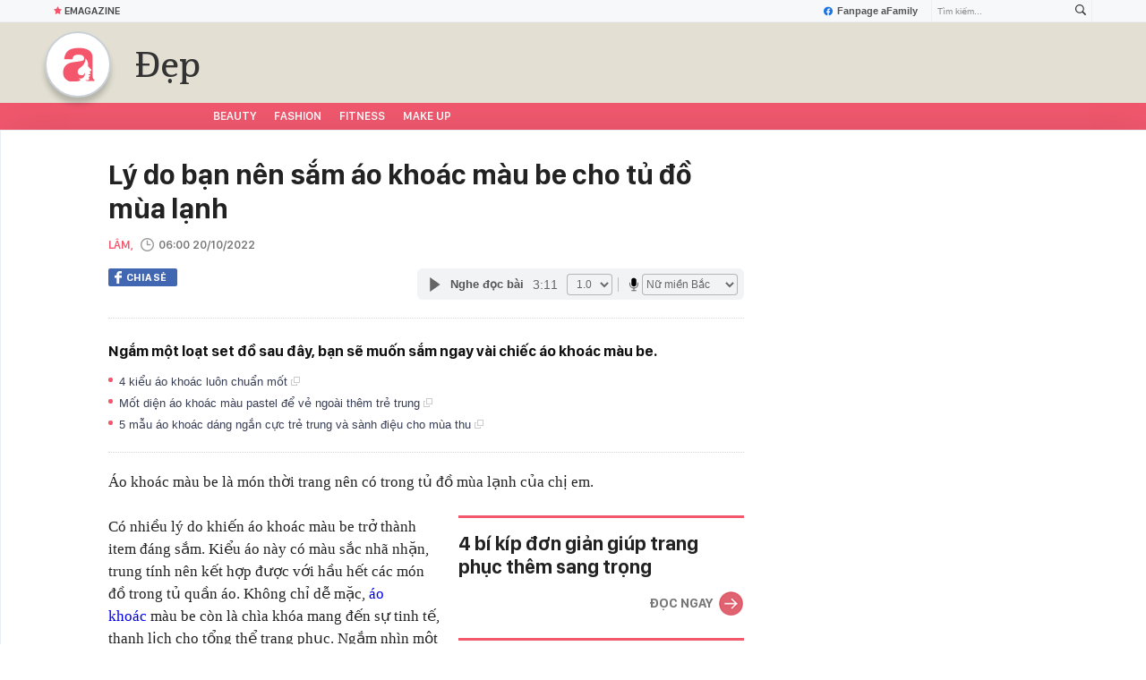

--- FILE ---
content_type: text/html; charset=UTF-8
request_url: https://afamily.vn/ly-do-ban-nen-sam-ao-khoac-mau-be-cho-tu-do-mua-lanh-20221019171816813.chn
body_size: 34585
content:
<!DOCTYPE html>
<html lang="vi">
<head>
    <meta http-equiv="Content-Type" content="text/html; charset=utf-8"/>
    <title>Lý do bạn nên sắm áo khoác màu be cho tủ đồ mùa lạnh</title>
    <meta name="description" content="Ngắm một loạt set đồ sau đây, bạn sẽ muốn sắm ngay vài chiếc áo khoác màu be.">
    <meta name="keywords" content="áo khoác màu be, cách mặc áo khoác màu be, thời trang mùa lạnh, thời trang, bí kíp mặc đẹp, áo khoác">
    <meta name="news_keywords" content="áo khoác;áo trench coat ;áo khoác màu be;thời trang mùa đồng;bí kíp mặc đẹp">
    <meta property="og:title" content="Lý do bạn nên sắm áo khoác màu be cho tủ đồ mùa lạnh">
    <meta property="og:description" content="Ngắm một loạt set đồ sau đây, bạn sẽ muốn sắm ngay vài chiếc áo khoác màu be.">
    <meta property="og:type" content="article" />
    <meta property="og:url" content="https://afamily.vn/ly-do-ban-nen-sam-ao-khoac-mau-be-cho-tu-do-mua-lanh-20221019171816813.chn" />
    <meta property="og:image" content="https://afamilycdn.com/zoom/600_315/150157425591193600/2022/10/19/fb-16-1666174521216879274289-0-6-870-1668-crop-16661745386692022294674.jpg" />
    <meta property="og:image:type" content="image/jpg" />
    <meta property="og:image:width" content="600" />
    <meta property="og:image:height" content="315" />
    <meta property="twitter:image" content="https://afamilycdn.com/zoom/600_315/150157425591193600/2022/10/19/fb-16-1666174521216879274289-0-6-870-1668-crop-16661745386692022294674.jpg" />
    <meta property="twitter:card" content="summary_large_image" />
    <link rel="canonical" href="https://afamily.vn/ly-do-ban-nen-sam-ao-khoac-mau-be-cho-tu-do-mua-lanh-20221019171816813.chn"/>
    <link  rel="alternate" media="only screen and (max-width: 640px)"  href="https://m.afamily.vn/ly-do-ban-nen-sam-ao-khoac-mau-be-cho-tu-do-mua-lanh-20221019171816813.chn" />
    <link rel="alternate" media="handheld" href="https://m.afamily.vn/ly-do-ban-nen-sam-ao-khoac-mau-be-cho-tu-do-mua-lanh-20221019171816813.chn" />
    <meta prefix="fb: http://ogp.me/ns/fb#" property="fb:app_id" content="1252484694782358" />
    <meta name="google-site-verification" content="toa0juwM2J5NpYj1sW5s_gNp7Fz9AjMmOhcDP9-6_64" />
    <meta name="viewport" content="width=device-width, initial-scale=1, maximum-scale=5, minimal-ui"/>
    <meta name="robots" content="max-image-preview:large,index,follow,all"/>
    <meta name="Language" content="vi"/>
    <meta name="distribution" content="Global"/>
    <meta name="revisit-after" content="1 days"/>
    <meta name="GENERATOR" content="https://afamily.vn">
    <meta name="RATING" content="GENERAL"/>
    <meta name="site_path" content="https://afamily.vn">
    <meta name="author" content="VCCorp.vn">
    <meta property="og:site_name" content="afamily.vn">
    <meta name="copyright" content="Copyright (c) by Công ty cổ phần VCCorp"/>
    <meta http-equiv="x-dns-prefetch-control" content="on"/>
    <link rel="dns-prefetch" href="https://static.mediacdn.vn/">
    <link rel="dns-prefetch" href="https://afamilycdn.com">
    <link rel="dns-prefetch" href="https://videothumbs.mediacdn.vn/">
    <link rel="dns-prefetch" href="https://videothumbs-ext.mediacdn.vn/">
    <meta property="fb:app_id" content="1252484694782358"/>
    <link rel="shortcut icon" href="https://afamilycdn.com/web_images/afamily32.png" type="image/png"/>
    <link rel="apple-touch-icon" sizes="57x57" href="https://afamilycdn.com/web_images/afamily57.png"/>
    <link rel="apple-touch-icon" sizes="60x60" href="https://afamilycdn.com/web_images/afamily60.png"/>
    <link rel="apple-touch-icon" sizes="72x72" href="https://afamilycdn.com/web_images/afamily72.png"/>
    <link rel="apple-touch-icon" sizes="76x76" href="https://afamilycdn.com/web_images/afamily76.png"/>
    <link rel="apple-touch-icon" sizes="114x114" href="https://afamilycdn.com/web_images/afamily114.png"/>
    <link rel="apple-touch-icon" sizes="120x120" href="https://afamilycdn.com/web_images/afamily120.png"/>
    <link rel="apple-touch-icon" sizes="128x128" href="https://afamilycdn.com/web_images/afamily128.png"/>
    <link rel="apple-touch-icon" sizes="144x144" href="https://afamilycdn.com/web_images/afamily144.png"/>
    <link rel="apple-touch-icon" sizes="152x152" href="https://afamilycdn.com/web_images/afamily152.png"/>
    <link rel="apple-touch-icon" sizes="180x180" href="https://afamilycdn.com/web_images/afamily180.png"/>
    <link rel="icon" type="image/png" href="https://afamilycdn.com/web_images/afamily32.png" sizes="32x32"/>
    <link rel="icon" type="image/png" href="https://afamilycdn.com/web_images/afamily192.png" sizes="192x192"/>
    <link rel="icon" type="image/png" href="https://afamilycdn.com/web_images/afamily96.png" sizes="96x96"/>
    <link rel="icon" type="image/png" href="https://afamilycdn.com/web_images/afamily16.png" sizes="16x16"/>
    <script>
    function getMeta(t) {
        let e = document.getElementsByTagName("meta");
        for (let n = 0; n < e.length; n++) if (e[n].getAttribute("name") === t) return e[n].getAttribute("content");
        return ""
    }

    function loadJsAsync(jsLink, callback, callbackEr) {
        const scripts = Array.from(document.getElementsByTagName("script"));
        const existingScript = scripts.find(script => script.src === jsLink);

        if (existingScript) {
            if (typeof callback === "function") callback();
            return;
        }

        const scriptEl = document.createElement("script");
        scriptEl.type = "text/javascript";
        scriptEl.async = true;
        scriptEl.src = jsLink;

        if (typeof callback === "function") {
            scriptEl.onload = callback;
        }

        if (typeof callbackEr === "function") {
            scriptEl.onerror = callbackEr;
        }

        document.head.appendChild(scriptEl);
    }
    function loadCss(t) {
        var e = document.getElementsByTagName("head")[0], s = document.createElement("link");
        s.rel = "stylesheet", s.type = "text/css", s.href = t, s.media = "all", e.appendChild(s)
    }
    function checkRunInitScroll() {
        if (typeof runinitscroll != "undefined" && runinitscroll.length >= 1) {
            runinitscroll[0]();
            var len = runinitscroll.length;
            var arr = [];
            for (var i = 1; i < len; i++) {
                arr.push(runinitscroll[i]);
            }
            runinitscroll = arr;
        }
        window.setTimeout(function () {
            checkRunInitScroll();
        }, 1);
    }
    setTimeout(function () {
        let e = !1;

        let runInitScrollTimeout = pageSettings.allow3rd ? 1 : 3000;

        function t() {
            try {
                e || (e = !0, document.removeEventListener("scroll", t), function () {
                    let e = document.createElement("script");
                    e.async = !0, e.setAttribute("data-ad-client", ""), document.head.appendChild(e), e.src = ""
                }(), document.removeEventListener("mousemove", t), document.removeEventListener("mousedown", t), document.removeEventListener("touchstart", t)), setTimeout(function () {
                    checkRunInitScroll();
                }, runInitScrollTimeout)

            } catch (err) {
                console.log("init --" + err);
            }
        }
        document.addEventListener("scroll", t, { passive: true }), document.addEventListener("mousemove", t), document.addEventListener("mousedown", t), document.addEventListener("touchstart", t, { passive: true }), document.addEventListener("load", function () {
            document.body.clientHeight != document.documentElement.clientHeight && 0 == document.documentElement.scrollTop && 0 == document.body.scrollTop || t()
        })
    }, 1);
    var hdUserAgent = getMeta("uc:useragent");
    var isNotAllow3rd = hdUserAgent.includes("not-allow-ads");
    var isNotAllowAds = hdUserAgent.includes("not-allow-ads");
    var pageSettings = {
        Domain: "https://afamily.vn",
        sharefbApiDomain: "https://sharefb.cnnd.vn",
        videoplayer: "https://vcplayer.mediacdn.vn",
        VideoToken: "[base64]",
        commentSiteName: "afamily",
        DomainUtils: "https://utils3.cnnd.vn",
        imageDomain: "https://afamilycdn.com",
        DomainApiVote: "https://eth.cnnd.vn",
        allow3rd: true && !isNotAllow3rd,
        allowAds: true && !isNotAllow3rd,
        DomainUtils2: "https://s3.afamily.vn",
        DOMAIN_API_NAME_SPACE: 'afamily',
        allowComment: "False",
    };
    var Domain = "https://afamily.vn";
    var afDomain = {
        web: "https://afamily.vn"
    };
    var domainApi = {
        web: "https://s3.afamily.vn",
        popup: "https://s3.afamily.vn",
        imageStorage: "https://afamilycdn.com"
    };
</script>
<script type="text/javascript">
    var appSettings = {
        domain: "https://afamily.vn",
        ajaxDomain: "https://s3.afamily.vn",
        ajaxDomain2: "https://s3.afamily.vn",
        domainPopup: "https://s3.afamily.vn",
        signalrHost: "",
        sharefbApiDomain: "https://sharefb.cnnd.vn",
        videoplayer: "https://vcplayer.mediacdn.vn",
        imageStorage: "https://afamilycdn.com",
        videoImageDomain: "https://videothumbs.mediacdn.vn",
        allowSignalr: false,
        quizApiNamespace: 'imsafa.cnnd.vn',
        quizApiUserName: 'userName',
        apiK14Domain: "https://kenh14s.cnnd.vn",
        allowComment: "False",
        popupVersion2: false,// cờ popup mới
        DomainUtils: "https://utils3.cnnd.vn",
    };
</script>
                <!-- GOOGLE SEARCH STRUCTURED DATA FOR ARTICLE -->
<script type="application/ld+json">
{
    "@context": "http://schema.org",
    "@type": "NewsArticle",
    "mainEntityOfPage":{
        "@type":"WebPage",
        "@id":"https://afamily.vn/ly-do-ban-nen-sam-ao-khoac-mau-be-cho-tu-do-mua-lanh-20221019171816813.chn"
    },
    "headline": "Lý do bạn nên sắm áo khoác màu be cho tủ đồ mùa lạnh",
    "description": "Ngắm một loạt set đồ sau đây, bạn sẽ muốn sắm ngay vài chiếc áo khoác màu be.",
    "image": {
        "@type": "ImageObject",
        "url": "https://afamilycdn.com/zoom/700_438/150157425591193600/2022/10/19/ngang-17-1666174521225157484957-0-1-1042-1668-crop-1666174529584670638116.jpg",
        "width" : 700,
        "height" : 438
    },
    "datePublished": "2022-10-20T06:00:00+07:00",
        "dateModified": "2022-10-20T16:12:04+07:00",
        "author": {
        "@type": "Person",
        "name": "Lâm"
    },
    "publisher": {
        "@type": "Organization",
        "name": "https://afamily.vn",
        "logo": {
            "@type": "ImageObject",
           "url": "",
            "width": 70,
            "height": 70
        }
    }
}
</script>
<!-- GOOGLE BREADCRUMB STRUCTURED DATA -->
<script type="application/ld+json">
{
    "@context": "http://schema.org",
    "@type": "BreadcrumbList",
    "itemListElement": [
        {
            "@type": "ListItem",
            "position": 1,
            "item": {
                "@id": "https://afamily.vn",
                "name": "Trang chủ"
            }
        }
              ,{
        "@type": "ListItem",
        "position":2,
            "item": {
                "@id": "https://afamily.vn/dep.chn",
                "name": "Đẹp"
            }
        }
    ]
}
</script>
<script type="application/ld+json">
        {
        "@context": "http://schema.org",
        "@type": "Organization",
        "name":"afamily.vn",
        "url": "https://afamily.vn",
         "logo": "https://afamilycdn.com/mob_images/afamily60.png",
        "email": "mailto: mailto:contact@afamily.vn",
        "sameAs":[
                "https://www.facebook.com/afamilyvccorp/"
                    ,"https://www.youtube.com/channel/UCFNpCBbk0lsAenpFi9dbWcA"
                    ,"https://twitter.com/afamilyvccorp"
             ],
    "contactPoint": [{
        "@type": "ContactPoint",
        "telephone": "+842473095555",
        "contactType": "customer service"
        }],
        "address": {
            "@type": "PostalAddress",
            "addressLocality": "Thanh Xuân",
            "addressRegion": "Hà Nội",
            "addressCountry": "Việt Nam",
            "postalCode":"100000",
            "streetAddress": "Tầng 21, Tòa nhà Center Building - Hapulico Complex, Số 1 Nguyễn Huy Tưởng, Thanh Xuân, Hà Nội"
            }
        }
</script>
<script type="text/javascript">
        var _ADM_Channel = '%2fdep%2fdetail%2f';
    </script>


        <link href="https://static.mediacdn.vn/afamily/web_css/20251011/afamily.detail.min.css" rel="stylesheet">
<script>
    if (!isNotAllow3rd) {
            loadJsAsync('https://adminplayer.sohatv.vn/resource/init-script/playerInitScript.js', function () {
        });
    }
</script>

<style>
    .VCSortableInPreviewMode.alignCenter[type=insertembedcode] {
        text-align: center;
    }
    .af-detail-m .afw-body .w1040 .afc-body .w700 .box-tin-noi-bat .afcnsc-content .afcnscc-left .lozad-video {
        width: 100% !important;
    }
    .VCCSortableInPreviewMode[type=BeforeAfter] img {
        max-width: 100% !important;
    }
    .VCSortableInPreviewMode {
        text-align: center;
    }
    .afcb-content .afcbc-body .VCSortableInPreviewMode {
        margin-left: 15px;
    }
</style>
    <style>
    .link-source-wrapper{
        width: 100%!important;
    }
    .link-source-name { text-align: left; width: 100%; padding: 10px 15px; font-family: SFD-Semibold;}
    .time-source-detail { float: right; color: #888888 !important; font-size: 12px; font-weight: 400; }
    span.btn-copy-link-source2 svg path { fill: #333333; }
    .link-source-name .btn-copy-link-source2 { margin-left: 12px !important; font-size: 12px; }
    span.btn-copy-link-source-1{margin-left: 10px; font-family: SFD-Semibold;}
    span.btn-copy-link-source-1 i{font-family: SFD-Semibold;}
    .VCSortableInPreviewMode:not(.alignJustifyFull)[type="Photo"] {
        margin-left: 0 !important;
    }

</style>
        <style>
        .afcbcbstul-link::first-letter { text-transform: uppercase }

        .af-detail-l .sticker-detail { padding-left: 80px; }

        .VCSortableInPreviewMode[type="reviewfilm"] .box-content-right .box-content-right-details ul li.broadcastSchedule::before { background-image: url("[data-uri]"); }

        /************ Box suggest story ***********/
        .VCSortableInPreviewMode[type="longstory"] { font-family: "SF", "SF Pro Display"; background: #f7f7f7; display: flex; flex-direction: column; justify-content: center; align-items: flex-start; padding: 15px; cursor: pointer }

        .VCSortableInPreviewMode[type="longstory"] .title { font-family: "SF", "SF Pro Display"; font-weight: bold; font-size: 13px; line-height: 18px; text-transform: uppercase; color: #111111; padding: 0; margin-bottom: 8px; }

        .VCSortableInPreviewMode[type="longstory"] .line { display: inline-block; height: 1px; width: 100%; background-color: #d6dce2; }

        .VCSortableInPreviewMode[type="longstory"] .long-story-content { width: 100%; margin-top: 8px; display: flex; }

        .VCSortableInPreviewMode[type="longstory"] .long-story-content .box-content-left { width: 105px; height: 130px; overflow: hidden; background: #f3f3f3; }

        .VCSortableInPreviewMode[type="longstory"] .long-story-content .box-content-left .poster-wrap { background: #f3f3f3; text-align: center; display: flex; align-items: center; justify-content: center; flex-grow: 1; margin-bottom: 0; height: 100%; }

        .VCSortableInPreviewMode[type="longstory"] .long-story-content .box-content-left .photo-media { width: 100%; height: 100%; object-fit: cover; display: block; }

        .VCSortableInPreviewMode[type="longstory"] .long-story-content .box-content-right { width: calc(100% - (105px + 26px)); height: 130px; padding: 0 16px; text-align: left; }

        .VCSortableInPreviewMode[type="longstory"] .long-story-content .box-content-right .box-content-title { font-family: "SF", "SF Pro Display"; color: #111111; font-weight: 600; font-size: 17px; line-height: 24px; margin: 0; padding: 0; margin-bottom: 5px; }

        .VCSortableInPreviewMode[type="longstory"] .long-story-content .box-content-right .box-content-author { font-family: "SF", "SF Pro Display"; font-weight: 500; font-size: 13px; line-height: 16px; text-transform: uppercase; color: #6f6f6f; letter-spacing: 0.2px; margin-bottom: 5px; }

        .VCSortableInPreviewMode[type="longstory"] .long-story-content .box-content-right .box-content-right-details { margin-bottom: 5px; }

        .VCSortableInPreviewMode[type="longstory"] .long-story-content .box-content-right .box-content-right-details ul { list-style-type: none; padding: 0; margin: 0; display: flex; flex-wrap: wrap; }

        .VCSortableInPreviewMode[type="longstory"] .long-story-content .box-content-right .box-content-right-details ul li { font-family: "SF", "SF Pro Display"; font-size: 13px; line-height: 16px; color: #6f6f6f; margin-right: 16px; padding-left: 24px; position: relative; list-style: none; letter-spacing: 0.2px; }

        .VCSortableInPreviewMode[type="longstory"] .long-story-content .box-content-right .box-content-right-details ul li:last-child { margin-right: 0; }

        .VCSortableInPreviewMode[type="longstory"] .long-story-content .box-content-right .box-content-right-details ul li::before { position: absolute; content: ""; display: inline-block; width: 16px; height: 16px; left: 0; background-repeat: no-repeat; background-position: center; background-size: 100%; }

        .VCSortableInPreviewMode[type="longstory"] .long-story-content .box-content-right .box-content-right-details ul li.rating::before { background-image: url("[data-uri]"); }

        .VCSortableInPreviewMode[type="longstory"] .long-story-content .box-content-right .box-content-right-details ul li.chapter::before { background-image: url("[data-uri]"); }

        .VCSortableInPreviewMode[type="longstory"] .long-story-content .box-content-right .box-content-right-status { line-height: 16px; }

        .VCSortableInPreviewMode[type="longstory"] .long-story-content .box-content-right .box-content-right-status .status { padding: 4px 6px; background: #1d1d1d; border-radius: 6px; font-family: "SF", "SF Pro Display"; font-weight: 600; font-size: 9px; line-height: 9px; color: #ffffff; }

        .VCSortableInPreviewMode[type="longstory"] .long-story-content .box-content-right .box-content-right-review { margin-top: 5px; display: -webkit-box; -webkit-line-clamp: 2; -webkit-box-orient: vertical; overflow: hidden; }

        .VCSortableInPreviewMode[type="longstory"] .long-story-content .box-content-right .box-content-right-review p { font-family: "SF", "SF Pro Display"; font-weight: 400; font-size: 13px; line-height: 18px; color: #888888; letter-spacing: 0.2px; }

        .VCSortableInPreviewMode[type="longstory"] .long-story-content .box-content-right-btn-chapter { width: 26px; height: 130px; position: relative; background: #e0e0e0; border-radius: 6px; }

        .VCSortableInPreviewMode[type="longstory"] .long-story-content .box-content-right-btn-chapter::before { content: ""; position: absolute; display: inline-block; background-repeat: no-repeat; background-position: center; background-size: 100%; background-image: url("[data-uri]"); width: 6px; height: 16px; top: 50%; left: 50%; transform: translate(-50%, -50%); -webkit-transform: translate(-50%, -50%); -moz-transform: translate(-50%, -50%); -ms-transform: translate(-50%, -50%); -o-transform: translate(-50%, -50%); }

        .modal-desc { font-size: 18px; }
        .vceditor-content .VCSortableInPreviewMode[type="LayoutAlbum"] {
            margin-left: 0;
            width: 100%;
        }
        .af-tts {
            width: 365px
        }
    </style>
    <script>
        var xmlFile = 'https://static.mediacdn.vn/afamily/image/dev-sprites.svg';
    </script>
    <style>
        /* .afw-menu-wrapper-sticky .afwmwhu-li-home-sticky a, .afw-menu-wrapper .afwmwhu-li-home a, .afw-menu-wrapper .expand-menu a {display: flex;align-items: center;height: 30px;margin-top: -1px} */
        .lozad-video{max-width: 100%}
    </style>
</head>
<body>
<script>
    const siteMobile = false;
    const atmScript = siteMobile ? 'ATM5BEGFGDYF0.js' : 'ATMSX5DHH62M9.js';
    if (pageSettings.allow3rd) {
        loadJsAsync(`https://deqik.com/tag/corejs/${atmScript}`);
        if (!siteMobile){
            loadJsAsync('https://media1.admicro.vn/core/adm_tracking.js');
        }
        window.atmDataLayer = window.atmDataLayer || [];

        function admicroTag(a) {
            atmDataLayer.push(a);
        }

        admicroTag({"atm.start": (new Date).getTime(), event: atmScript});
    }
</script>
<!-- admicro async-->
    <script>
        var admicroAD = admicroAD || {};
            admicroAD.unit = admicroAD.unit || [];
        if (pageSettings.allow3rd) {
            function cbErAdsCore() {window.arferrorload = true;}
            loadJsAsync('https://media1.admicro.vn/core/admcore.js', "", callbackEr = cbErAdsCore);
        }
    </script>

    <script>
        if (pageSettings.allow3rd) {
            if (typeof tagparam != 'undefined') {
                if (tagparam.indexOf('house-n-home') >= 0) {
                    window['admicroAnalyticsObject'] = 'admicro_analytics';
                    window['admicro_analytics'] = window['admicro_analytics'] || function () {
                        (window['admicro_analytics_q'] = window['admicro_analytics_q'] || []).push(arguments);
                    };
                    window['admicro_analytics'].t = 1 * new Date();
                    var a = document.createElement("script");
                    a.type = "text/javascript";
                    a.async = !0;
                    a.src = "//static.amcdn.vn/core/analytics.js";
                    var b = document.getElementsByTagName("script")[0];
                    b.parentNode.insertBefore(a, b);

                    window.admicro_analytics_q = window.admicro_analytics_q || [];
                    window.admicro_analytics_q.push({
                        event: "pageviews",
                        domain: 'housenhome.com.vn',
                        id: 6961
                    });
                }
            }
        }
    </script>
    <script>
        var arrAdmZone = [];
        function initArrAdmZone(from) {
            const zoneElements = document.querySelectorAll('zone[id]:not(.pushed),div[id^=admzone]:not(.pushed),div[id^=zone]:not(.pushed)');

            for (const zone of zoneElements) {
                const adsId = zone.getAttribute('id');
                arrAdmZone.push(adsId);
                zone.classList.add('pushed');
            }

            console.log('initArrAdmZone ' + from, arrAdmZone);
        }

        document.addEventListener("DOMContentLoaded", function () {
            initArrAdmZone("DOMContentLoaded");
        });

        (runinit = window.runinit || []).push(function () {
            $(document).ajaxComplete(function () {
                initArrAdmZone('document ajaxComplete');
            });
        });
    </script>
<script>
    if (pageSettings.allow3rd) {
        (function () {
            function d(b, c, e) { var a = document.createElement("script"); a.type = "text/javascript"; a.async = !0; a.src = b; 2 <= arguments.length && (a.onload = c, a.onreadystatechange = function () { 4 != a.readyState && "complete" != a.readyState || c() }); a.onerror = function () { if ("undefined" != typeof e) try { e() } catch (g) { } }; document.getElementsByTagName("head")[0].appendChild(a) } function f() {
                if ("undefined" == typeof window.ADMStorageFileCDN) setTimeout(function () { f() }, 500); else if ("undefined" != typeof window.ADMStorageFileCDN.corejs &&
                    "undefined" != typeof window.ADMStorageFileCDN.chkCorejs && 0 == window.ADMStorageFileCDN.chkCorejs) if (window.ADMStorageFileCDN.chkCorejs = !0, "string" == typeof window.ADMStorageFileCDN.corejs) d(window.ADMStorageFileCDN.corejs); else if ("undefined" != typeof window.ADMStorageFileCDN.corejs) for (var b = 0, c = window.ADMStorageFileCDN.corejs.length; b < c; b++)d(window.ADMStorageFileCDN.corejs[b])
            } f()
        })();
    }
</script>
<script>
    if (pageSettings.allow3rd) {
        (function (w, d, s, l, i) {
            w[l] = w[l] || [];
            w[l].push({
                'gtm.start':
                    new Date().getTime(), event: 'gtm.js'
            });
            var f = d.getElementsByTagName(s)[0],
                j = d.createElement(s), dl = l != 'dataLayer' ? '&l=' + l : '';
            j.async = true;
            j.src =
                'https://www.googletagmanager.com/gtm.js?id=' + i + dl;
            f.parentNode.insertBefore(j, f);
        })(window, document, 'script', 'dataLayer', 'GTM-NXS3J6S');
        loadJsAsync('https://static.amcdn.vn/tka/cdn.js');
    }
</script>
<script type="text/javascript">
    if (pageSettings.allow3rd) {
        (function () {
            var img = new Image();
            var pt = (document.location.protocol == "https:" ? "https:" : "http:");
            img.src = pt + '//lg1.logging.admicro.vn/ftest?url=' + encodeURIComponent(document.URL);
            var img1 = new Image();
            img1.src = pt + '//amcdn.vn/ftest?url=' + encodeURIComponent(document.URL);
        })();
    }
</script>
<svg id="sprites" class="hidden"></svg>
<div id="admWrapsite">
    <div class="af-wrapper af-home af-list af-detail-m af-detail-l chuyen-trang">
                    <section class="afw-toolbar">
    <div class="w1160">
        <div class="toolbar-search-wrapper fr">
            <p id="txt-search-on-header" contenteditable="true" data-placeholder="Tìm kiếm..."></p>
            <a href="javascript:;" rel="nofollow" title="Tìm kiếm" class="t-search-submit-btn search" id="btn-search-on-header">
                <span class="t-search-icon">
                    <svg width="12" height="12" viewBox="0 0 12 12">
                        <path
                            d="M12.000,10.909 C12.000,11.999 10.909,11.999 10.909,11.999 L7.788,8.879 C6.979,9.467 5.986,9.818 4.909,9.818 C2.198,9.818 -0.000,7.620 -0.000,4.909 C-0.000,2.197 2.198,-0.000 4.909,-0.000 C7.620,-0.000 9.818,2.197 9.818,4.909 C9.818,5.986 9.467,6.978 8.879,7.788 L12.000,10.909 ZM4.909,1.091 C2.800,1.091 1.091,2.800 1.091,4.909 C1.091,7.017 2.800,8.727 4.909,8.727 C7.017,8.727 8.727,7.017 8.727,4.909 C8.727,2.800 7.017,1.091 4.909,1.091 Z"
                            fill="#333"></path>
                    </svg>
                </span>
            </a>
        </div>
        <a href="https://www.facebook.com/afamilyvccorp" target="_blank" rel="nofollow" class="fanpagefb fr">
            <svg width="10" height="11" viewBox="0 0 10 11" fill="none" xmlns="http://www.w3.org/2000/svg">
                <g clip-path="url(#clipicofb)">
                    <path fill-rule="evenodd" clip-rule="evenodd"
                        d="M0 5.52792C0 8.01375 1.80542 10.0808 4.16667 10.5V6.88875H2.91667V5.5H4.16667V4.38875C4.16667 3.13875 4.97208 2.44458 6.11125 2.44458C6.47208 2.44458 6.86125 2.5 7.22208 2.55542V3.83333H6.58333C5.97208 3.83333 5.83333 4.13875 5.83333 4.52792V5.5H7.16667L6.94458 6.88875H5.83333V10.5C8.19458 10.0808 10 8.01417 10 5.52792C10 2.7625 7.75 0.5 5 0.5C2.25 0.5 0 2.7625 0 5.52792Z"
                        fill="#1B74E4"></path>
                </g>
                <defs>
                    <clipPath id="clipicofb">
                        <rect width="10" height="10" fill="white" transform="translate(0 0.5)"></rect>
                    </clipPath>
                </defs>
            </svg>
            Fanpage aFamily
        </a>

    </div>

    <div class="w1160">
        <ul class="afwt-ul fl">


            <li class="afwtu-li">
                <a href="/nhom-chu-de/emagazine.chn" title="Emagazine"><span
                        class="sprite-af bg-star"></span>Emagazine</a>
            </li>
        </ul>

    </div>
</section>

<style>
    .list-occs .occs a {
        font-family: 'SFD-Medium';
    }

    .list-other-cat-col {
        display: flex;
        flex-wrap: wrap;
    }

    /*Wechoice*/
    /*.wca20-logo{display:block;position:absolute;left:150px;top:12px}.wca20-logo svg{display:inline-block;width:80px;height:auto}.wca20-logo-svg .wca20-elem-1{-webkit-animation-delay:.8s;animation-delay:.8s}.wca20-logo-svg .wca20-elem-2{-webkit-animation-delay:.9s;animation-delay:.9s}.wca20-logo-svg .wca20-elem-3{-webkit-animation-delay:1s;animation-delay:1s}.wca20-logo-svg .wca20-elem-4{-webkit-animation-delay:1.1s;animation-delay:1.1s}.wca20-logo-svg .wca20-elem-5{-webkit-animation-delay:1.2s;animation-delay:1.2s}.wca20-logo-svg .wca20-elem-6{-webkit-animation-delay:1.3s;animation-delay:1.3s}.wca20-logo-svg .wca20-elem-7{-webkit-animation-delay:1.4s;animation-delay:1.4s}.wca20-logo-svg .wca20-elem-8{-webkit-animation-delay:1.5s;animation-delay:1.5s}.wca20-logo-svg .wca20-elem-9{-webkit-animation-delay:1.6s;animation-delay:1.6s}.wca20-logo-svg .wca20-elem-10{-webkit-animation-delay:1.7s;animation-delay:1.7s}.wca20-logo-svg .wca20-elem-11{-webkit-animation-delay:1.8s;animation-delay:1.8s}.wca20-logo-svg .wca20-elem-12{-webkit-animation-delay:1.9s;animation-delay:1.9s}.wca20-logo-svg .wca20-elem-13{-webkit-animation-delay:2s;animation-delay:2s}.wca20-logo-svg .wca20-elem-14{-webkit-animation-delay:2.1s;animation-delay:2.1s}.wca20-logo-svg .wca20-elem-15{-webkit-animation-delay:2.2s;animation-delay:2.2s}.wca20-logo-svg .wca20-elem-16{-webkit-animation-delay:2.3s;animation-delay:2.3s}.wca20-logo-svg .wca20-elem-17{-webkit-animation-delay:2.4s;animation-delay:2.4s}.wca20-logo-svg .wca20-elem-18{-webkit-animation-delay:2.5s;animation-delay:2.5s}.wca20-logo-svg .wca20-elem-19{-webkit-animation-delay:2.6s;animation-delay:2.6s}.wca20-logo-svg .wca20-elem-20{-webkit-animation-delay:2.7s;animation-delay:2.7s}.wca20-logo-svg .wca20-elem-21{-webkit-animation-delay:2.8s;animation-delay:2.8s}.wca20-logo-svg .wca20-elem{fill:transparent;-webkit-transition-property:fill;-webkit-transition-duration:1s;-webkit-transition-timing-function:cubic-bezier(.47,0,.745,.715);-webkit-animation-name:wca-logo-anim;-webkit-animation-duration:6s;-webkit-animation-iteration-count:infinite}.wca20-logo-svg .wca20-elem{}@keyframes  wca-logo-anim{0%{fill:transparent}50%{fill:#000}100%{fill:transparent}}.afwl-trending{left:260px}*/
</style>

<div class="afw-logo-menu af-cate">
    
    <header class="afw-logo afw-logo-tet">
        <div class="w1160 pr 33">
            <a href="/" title="Tin tức làm đẹp, giải trí, phụ nữ, cuộc sống gia đình, thời trang"
                class="sprite-af bg-logo afwl-logo logo_tet"></a>


            <div class="afwl-trending" id="insert-box-tag-trending">

                                    <h1>
                        <a href="/dep.chn" title="Đẹp" class="afwlt-maincate">Đẹp</a>
                    </h1>
                
            </div>
        </div>
    </header>
    <nav class="afw-menu-wrapper">
        <div class="afwmw-header">
            <div class="w1160 clearfix">
                <div class="menu3 w1160 fl">
                    <ul class="afwmwh-ul menu-wrap">


                        <li class="afwmwhu-li afwmwhu-li-home-sticky active"  data-marked-zoneid="af_detail_backtohome" >
                            <a title="Trang chủ" href="/" class="">
                                <i>
                                    <svg width="12px" height="12px">
                                        <path fill-rule="evenodd" fill="rgb(255, 255, 255)"
                                            d="M11.274,9.220 C11.274,9.745 11.329,10.152 11.435,10.449 C11.545,10.745 11.729,10.931 12.000,10.999 L12.000,11.449 L9.125,11.449 C8.672,11.352 8.154,10.996 8.154,10.996 C8.649,11.079 8.974,10.949 8.975,10.949 C9.379,10.777 9.201,10.114 9.281,9.978 C9.324,9.862 9.571,9.858 9.592,9.619 C9.590,9.485 9.471,9.400 9.368,9.304 C9.396,9.229 9.709,9.216 9.726,9.036 C9.756,8.870 9.543,8.814 9.545,8.501 C9.612,8.363 9.905,8.390 10.070,8.207 C10.110,8.160 10.312,8.052 10.104,7.681 C9.827,7.258 9.300,6.880 9.396,6.364 C9.442,5.982 10.071,5.054 8.506,3.723 C8.506,3.723 9.170,5.126 6.964,6.687 C5.218,7.823 5.351,8.782 6.087,9.409 C6.087,9.409 7.688,10.393 8.397,8.690 C8.397,8.690 8.601,11.278 5.923,10.756 C5.923,10.756 6.579,11.104 6.642,11.434 C5.857,11.812 4.962,12.000 3.958,12.000 C2.768,12.000 1.810,11.700 1.087,11.100 C0.361,10.500 -0.000,9.693 -0.000,8.671 C-0.000,7.696 0.318,6.889 0.950,6.257 C1.582,5.621 2.528,5.221 3.785,5.054 L6.868,4.646 C7.292,4.589 7.594,4.482 7.779,4.325 C7.963,4.168 8.054,3.968 8.054,3.725 C8.054,3.286 7.877,2.954 7.524,2.725 C7.174,2.500 6.632,2.386 5.906,2.386 C5.144,2.386 4.590,2.511 4.241,2.761 C3.895,3.014 3.675,3.421 3.593,3.986 L0.404,3.986 C0.565,2.596 1.083,1.586 1.963,0.954 C2.839,0.318 4.241,0.000 6.165,0.000 C7.716,0.000 8.953,0.282 9.884,0.847 C10.810,1.411 11.274,2.229 11.274,3.296 L11.274,9.220 Z">
                                        </path>
                                    </svg>
                                </i>
                            </a>
                        </li>

                                                    <li class="afwmwhu-li ">
                                <a href="/dep/beauty.chn" title="Beauty" class="">
                                    Beauty
                                </a>
                            </li>
                                                    <li class="afwmwhu-li ">
                                <a href="/dep/fashion.chn" title="Fashion" class="">
                                    Fashion
                                </a>
                            </li>
                                                    <li class="afwmwhu-li ">
                                <a href="/dep/fitness.chn" title="Fitness" class="">
                                    Fitness
                                </a>
                            </li>
                                                    <li class="afwmwhu-li ">
                                <a href="/dep/make-up.chn" title="Make up" class="">
                                    Make up
                                </a>
                            </li>
                                            </ul>
                </div>
            </div>
        </div>
    </nav>
</div>

<script>
    (runinit = window.runinit || []).push(function() {
        navi.init();
        window.addEventListener('scroll', function(e) {
            var currentOffset = $(window).scrollTop();
            var topmenu = $('.afw-menu-wrapper');
            var ruler = $('.afw-logo').offset().top + $('.afw-logo')
        .height(); //xem cach voi top bao nhiu
            if (currentOffset >= ruler) {
                topmenu.addClass('afw-menu-wrapper-sticky');
            } else {
                topmenu.removeClass('afw-menu-wrapper-sticky');
            }
        });
        /*Xử lý cuộn xuống bottom*/
        $(".scrBottom").on("click", function() {
            $('.expand-menu-child').hide();
            $("html, body").animate({
                scrollTop: $(document).height()
            }, "slow");
            return false;
        });
    });
</script>

<style>
    ul#insert-box-top-topic {
        min-width: 456px;
    }
    .maitoctoiyeu {
        width: 113px;
        height: 30px;
    }

    .maitoctoiyeu a {
        width: 113px;
        padding: 0 !important;
        height: 30px !important;
        background: url(https://afamilycdn.com/web_images/logomaitoctoiyeu3.png) center center no-repeat;
        position: absolute;
        background-size: contain;
        border-bottom: none !important;
        border-radius: 0 !important;
    }

    .maitoctoiyeu a:hover {
        background-color: transparent !important;
        border-bottom: none !important;
    }
</style>
        
        <main class="afw-body adm-mainsection">
            <section class="adm-sponsor">
                <div class="ads-sponsor type-2">
                    <div id="admsection1"></div>
                    <div id="admsection2"></div>
                    <div id="admsection3"></div>
                </div>
            </section>
            <div class="w1040 clearfix">
                <div class="w1040 clearfix"></div>
                    <div class="w1040 mb-30 content-box-1040">
        <section class="afw-topbanner">
            <div class="w1040">
                <div id="admzone437"></div>
    <script>
        if (pageSettings.allow3rd) {
            admicroAD.unit.push(function() {
                admicroAD.show('admzone437')
            });
        }
    </script>
            </div>
        </section>

        

        <div class="afc-body clearfix">
            <div class="contentforhdna fl">
                <div class="w700 mr-40 fl">
                    
                    
                    <div class="clearfix"></div>
                    <article>
                        <h1 class="afcb-title" data-role="title">Lý do bạn nên sắm áo khoác màu be cho tủ đồ mùa lạnh</h1>
                        <div class="afcb-author">
                            <span class="afcba-name" data-role="author">Lâm, </span>
                            
                            <span class="afcba-time">
                                <span class="sprite-af bg-detailm_clock afcbat-icon"></span>
                                <time datetime="2022-10-20T06:00:00"><span class="afcbat-data " title="2022-10-20T06:00:00" data-role="publishdate">
                                       06:00 20/10/2022
                                    </span></time>
                            </span>

                            <div class="afcbc-top-social mt-20">
                                <div class="afcbcbsw-social clearfix">

                                    <a onclick="fbClient.shareClick('https://afamily.vn/ly-do-ban-nen-sam-ao-khoac-mau-be-cho-tu-do-mua-lanh-20221019171816813.chn');" href="javascript:;" class="kbwcs-fb kbwcs-fb-share fl" rel="nofollow">
    <span class="sprite-af bg-detailm_whitefbiconpng"></span>
    Chia sẻ
    <span class="kbwcs-number fr item-fb-loaded" rel="https://afamily.vn/ly-do-ban-nen-sam-ao-khoac-mau-be-cho-tu-do-mua-lanh-20221019171816813.chn"></span>
</a>

<div class="fl fbLikeWrap mt-3">
    <a href="javascript:;" class="kbwcs-fb k14-fb-like" rel="nofollow"><span class="fl k14-fb-like1"></span>Thích<span class="kbwcs-number fr item-fb" rel="https://afamily.vn/ly-do-ban-nen-sam-ao-khoac-mau-be-cho-tu-do-mua-lanh-20221019171816813.chn">0</span></a>
    <div class="fb-like hidden" data-href="https://afamily.vn/ly-do-ban-nen-sam-ao-khoac-mau-be-cho-tu-do-mua-lanh-20221019171816813.chn" data-width="118" data-layout="button_count" data-action="like" data-size="small" data-show-faces="false" data-share="false"></div>
</div>

                                    <div class="af-tts fr">
                                        <div class="embed-tts hidden" data-newsid="20221019171816813" data-distributiondate="2022/10/20" data-namespace="afamily"></div>
                                    </div>
                                </div>
                            </div>
                        </div>

                        
                        
                        <div class="afcb-content">
                            <div class="afcbc-leftmenu">
                                <div class="afcbcl-social"><a rel="nofollow" href="javascript:;" onclick="fbClient.shareClick('https://afamily.vn/ly-do-ban-nen-sam-ao-khoac-mau-be-cho-tu-do-mua-lanh-20221019171816813.chn');" title="Chia sẻ" class="sprite-af bg-detailm_fb afcbclf-link"></a></div>
                                <div class="afcbcl-social"><a rel="nofollow" href="mailto:?&amp;subject=[aFamily.vn] Lý do bạn nên sắm áo khoác màu be cho tủ đồ mùa lạnh&amp;body=https://afamily.vn/ly-do-ban-nen-sam-ao-khoac-mau-be-cho-tu-do-mua-lanh-20221019171816813.chn%0D%0ANgắm một loạt set đồ sau đây, bạn sẽ muốn sắm ngay vài chiếc áo khoác màu be." title="Gửi email" class="sprite-af bg-detailm_mail afcbclf-link"></a></div>
                            </div>

                            <h2 class="afcbc-sapo" data-role="sapo">Ngắm một loạt set đồ sau đây, bạn sẽ muốn sắm ngay vài chiếc áo khoác màu be.</h2>
                            <div id="admzonek9yx5jq2"></div>
    <script>
        if (pageSettings.allow3rd) {
            admicroAD.unit.push(function() {
                admicroAD.show('admzonek9yx5jq2')
            });
        }
    </script>

                            <div class="afcbc-relate relationnews" data-marked-zoneid="af_detail_relatesews">
                                                                    <ul class="afcbcr-ul" id="afrelated-ul">
                                                                                    <li class="afcbcru-li" data-parentid="" data-newsid="20221017172414791">
                                                <a setopen=""
                                                    href="/4-kieu-ao-khoac-luon-chuan-mot-20221017172414791.chn"
                                                    title="4 kiểu áo khoác luôn chuẩn mốt"
                                                    data-popup-url="/4-kieu-ao-khoac-luon-chuan-mot-20221017172414791rf20221019171816813.chn"
                                                    class="afcbcrul-link show-popup visit-popup"
                                                    data-type="16">
                                                    4 kiểu áo khoác luôn chuẩn mốt&nbsp;<i class="icon-show-popup"></i>
                                                </a>
                                            </li>
                                                                                    <li class="afcbcru-li" data-parentid="" data-newsid="20221011174919384">
                                                <a setopen=""
                                                    href="/mot-dien-ao-khoac-mau-pastel-de-ve-ngoai-them-tre-trung-20221011174919384.chn"
                                                    title="Mốt diện áo khoác màu pastel để vẻ ngoài thêm trẻ trung"
                                                    data-popup-url="/mot-dien-ao-khoac-mau-pastel-de-ve-ngoai-them-tre-trung-20221011174919384rf20221019171816813.chn"
                                                    class="afcbcrul-link show-popup visit-popup"
                                                    data-type="16">
                                                    Mốt diện áo khoác màu pastel để vẻ ngoài thêm trẻ trung&nbsp;<i class="icon-show-popup"></i>
                                                </a>
                                            </li>
                                                                                    <li class="afcbcru-li" data-parentid="" data-newsid="2022091810043026">
                                                <a setopen=""
                                                    href="/5-mau-ao-khoac-dang-ngan-cuc-tre-trung-va-sanh-dieu-cho-mua-thu-2022091810043026.chn"
                                                    title="5 mẫu áo khoác dáng ngắn cực trẻ trung và sành điệu cho mùa thu"
                                                    data-popup-url="/5-mau-ao-khoac-dang-ngan-cuc-tre-trung-va-sanh-dieu-cho-mua-thu-2022091810043026rf20221019171816813.chn"
                                                    class="afcbcrul-link show-popup visit-popup"
                                                    data-type="71">
                                                    5 mẫu áo khoác dáng ngắn cực trẻ trung và sành điệu cho mùa thu&nbsp;<i class="icon-show-popup"></i>
                                                </a>
                                            </li>
                                                                            </ul>
                                                            </div>
                            <div data-check-position="af_detail_body_start"></div>

                            <div class="afcbc-body vceditor-content" data-role="content" id="af-detail-content">
                                <p>&Aacute;o kho&aacute;c m&agrave;u be l&agrave; m&oacute;n th&#7901;i trang n&ecirc;n c&oacute; trong t&#7911; &#273;&#7891; m&ugrave;a l&#7841;nh c&#7911;a ch&#7883; em.&nbsp;</p><!-- bonewsrelation --><div class="VCSortableInPreviewMode alignRight" type="RelatedNewsBox" data-style="align-right" relatednewsboxtype="type-3"><div class="kbwscwl-relatedbox type-3"><ul class="kbwscwlr-list"><li class="kbwscwlrl" data-date="19/10/2022 05:00" data-id="20221018180419637" data-avatar="https://afamilycdn.com/150157425591193600/2022/10/18/ngang-23-16660908463432086144577-0-0-500-800-crop-16660908520521439381473.png" data-url="/4-bi-kip-don-gian-giup-trang-phuc-them-sang-trong-20221018180419637.chn" data-title="4 b&iacute; k&iacute;p &#273;&#417;n gi&#7843;n gi&uacute;p trang ph&#7909;c th&ecirc;m sang tr&#7885;ng"><h4 class="kbwscwlrl-title"><a target="_blank" href="/4-bi-kip-don-gian-giup-trang-phuc-them-sang-trong-20221018180419637.chn" class="title link-callout">4 b&iacute; k&iacute;p &#273;&#417;n gi&#7843;n gi&uacute;p trang ph&#7909;c th&ecirc;m sang tr&#7885;ng</a><a target="_blank" href="/4-bi-kip-don-gian-giup-trang-phuc-them-sang-trong-20221018180419637.chn" class="kbwscwlrl-next link-callout">&#272;&#7885;c ngay</a><div style="clear: both;"></div><!-- react-text: 150 --> <!-- /react-text --></h4></li></ul></div></div><!-- eonewsrelation --><p>C&oacute; nhi&#7873;u l&yacute; do khi&#7871;n &aacute;o kho&aacute;c m&agrave;u be tr&#7903; th&agrave;nh item &#273;&aacute;ng s&#7855;m. Ki&#7875;u &aacute;o n&agrave;y c&oacute; m&agrave;u s&#7855;c nh&atilde; nh&#7863;n, trung t&iacute;nh n&ecirc;n k&#7871;t h&#7907;p &#273;&#432;&#7907;c v&#7899;i h&#7847;u h&#7871;t c&aacute;c m&oacute;n &#273;&#7891; trong t&#7911; qu&#7847;n &aacute;o. Kh&ocirc;ng ch&#7881; d&#7877; m&#7863;c,&nbsp;<a class="link-inline-content" href="https://afamily.vn/ao-khoac.html" title="&aacute;o kho&aacute;c" data-rel="follow">&aacute;o kho&aacute;c</a>&nbsp;m&agrave;u be c&ograve;n l&agrave; ch&igrave;a kh&oacute;a mang &#273;&#7871;n s&#7921; tinh t&#7871;, thanh l&#7883;ch cho t&#7893;ng th&#7875; trang ph&#7909;c. Ng&#7855;m nh&igrave;n m&#7897;t lo&#7841;t c&aacute;ch di&#7879;n &aacute;o kho&aacute;c m&agrave;u be sau &#273;&acirc;y, b&#7841;n ch&#7855;c ch&#7855;n s&#7869; mu&#7889;n s&#7855;m ngay v&agrave;i chi&#7871;c, &#273;&#7875; ho&agrave;n thi&#7879;n style m&ugrave;a l&#7841;nh.</p><figure class="VCSortableInPreviewMode noCaption" type="Photo" style=""><div><img src="https://afamilycdn.com/thumb_w/650/150157425591193600/2022/10/19/9642291230629051137694634342014871971624378n-16661744151741810482857.jpg" id="img_507135045851586560" w="1440" h="1799" alt="L&yacute; do b&#7841;n n&ecirc;n s&#7855;m &aacute;o kho&aacute;c m&agrave;u be cho t&#7911; &#273;&#7891; m&ugrave;a l&#7841;nh - &#7842;nh 2." title="L&yacute; do b&#7841;n n&ecirc;n s&#7855;m &aacute;o kho&aacute;c m&agrave;u be cho t&#7911; &#273;&#7891; m&ugrave;a l&#7841;nh - &#7842;nh 2." rel="lightbox" photoid="507135045851586560" data-original="https://afamilycdn.com/150157425591193600/2022/10/19/9642291230629051137694634342014871971624378n-16661744151741810482857.jpg" type="photo" style="max-width:100%;" width="1440" height="1799" loading="lazy"></div><figcaption class="PhotoCMS_Caption"><p data-placeholder="[Nh&#7853;p ch&uacute; th&iacute;ch &#7843;nh]" class="NLPlaceholderShow"></p></figcaption></figure><p>Kh&ocirc;ng kh&oacute; &#273;&#7875; ch&#7883; em di&#7879;n &#273;&#7865;p combo &aacute;o kho&aacute;c m&agrave;u be + qu&#7847;n &acirc;u &#273;&#7891;ng b&#7897;. H&atilde;y layer b&ecirc;n trong b&#7897; &#273;&ocirc;i n&agrave;y m&#7897;t chi&#7871;c &aacute;o &#273;en, b&#7841;n s&#7869; c&oacute; &#273;&#432;&#7907;c outfit h&agrave;i h&ograve;a, &#273;&#7865;p m&#7855;t. Ngo&agrave;i ra, c&ocirc;ng th&#7913;c tr&ecirc;n c&ograve;n r&#7845;t thanh l&#7883;ch, trang nh&atilde; n&ecirc;n b&#7841;n c&oacute; th&#7875; di&#7879;n trong nhi&#7873;u ho&agrave;n c&#7843;nh, nh&#432; &#273;i l&agrave;m hay khi tham d&#7921; c&aacute;c s&#7921; ki&#7879;n trang tr&#7885;ng.</p><figure class="VCSortableInPreviewMode noCaption" type="Photo" style=""><div><img src="https://afamilycdn.com/thumb_w/650/150157425591193600/2022/10/19/2773687004559925628826227654006186754506806n-1666174415235588871580.jpg" id="img_507135042993971200" w="1440" h="1797" alt="L&yacute; do b&#7841;n n&ecirc;n s&#7855;m &aacute;o kho&aacute;c m&agrave;u be cho t&#7911; &#273;&#7891; m&ugrave;a l&#7841;nh - &#7842;nh 3." title="L&yacute; do b&#7841;n n&ecirc;n s&#7855;m &aacute;o kho&aacute;c m&agrave;u be cho t&#7911; &#273;&#7891; m&ugrave;a l&#7841;nh - &#7842;nh 3." rel="lightbox" photoid="507135042993971200" data-original="https://afamilycdn.com/150157425591193600/2022/10/19/2773687004559925628826227654006186754506806n-1666174415235588871580.jpg" type="photo" style="max-width:100%;" width="1440" height="1797" loading="lazy"></div><figcaption class="PhotoCMS_Caption"><p data-placeholder="[Nh&#7853;p ch&uacute; th&iacute;ch &#7843;nh]" class="NLPlaceholderShow"></p></figcaption></figure><p>&Aacute;o trench coat l&agrave; m&oacute;n th&#7901;i trang c&#417; b&#7843;n c&#7911;a m&ugrave;a l&#7841;nh. Nh&#432;ng thay v&igrave; ch&#7881; di&#7879;n &aacute;o trench coat d&aacute;ng d&agrave;i, b&#7841;n h&atilde;y th&#7917; phi&ecirc;n b&#7843;n d&aacute;ng ng&#7855;n. M&#7851;u trench coat n&agrave;y kh&ocirc;ng ch&#7881; tr&#7867; trung, m&agrave; c&ograve;n mang &#273;&#7871;n hi&#7879;u qu&#7843; hack d&aacute;ng cao r&aacute;o. Khi k&#7871;t h&#7907;p trench coat m&agrave;u be v&#7899;i c&aacute;c m&oacute;n &#273;&#7891; m&agrave;u tr&#7855;ng, b&#7841;n s&#7869; ho&agrave;n thi&#7879;n &#273;&#432;&#7907;c outfit nh&#7865; nh&agrave;ng, n&#7919; t&iacute;nh.</p><figure class="VCSortableInPreviewMode noCaption" type="Photo" style=""><div><img src="https://afamilycdn.com/thumb_w/650/150157425591193600/2022/10/19/2791284585268997256797314766214990234227233n-1666174415252717539475.jpg" id="img_507135044240875520" w="1440" h="1800" alt="L&yacute; do b&#7841;n n&ecirc;n s&#7855;m &aacute;o kho&aacute;c m&agrave;u be cho t&#7911; &#273;&#7891; m&ugrave;a l&#7841;nh - &#7842;nh 4." title="L&yacute; do b&#7841;n n&ecirc;n s&#7855;m &aacute;o kho&aacute;c m&agrave;u be cho t&#7911; &#273;&#7891; m&ugrave;a l&#7841;nh - &#7842;nh 4." rel="lightbox" photoid="507135044240875520" data-original="https://afamilycdn.com/150157425591193600/2022/10/19/2791284585268997256797314766214990234227233n-1666174415252717539475.jpg" type="photo" style="max-width:100%;" width="1440" height="1800" loading="lazy"></div><figcaption class="PhotoCMS_Caption"><p data-placeholder="[Nh&#7853;p ch&uacute; th&iacute;ch &#7843;nh]" class="NLPlaceholderShow"></p></figcaption></figure><p>Khi th&#7901;i ti&#7871;t v&#7851;n ch&#432;a qu&aacute; l&#7841;nh, &aacute;o kho&aacute;c c&#7897;c tay l&agrave; m&oacute;n th&#7901;i trang v&#7851;n r&#7845;t h&#7919;u &iacute;ch. Ch&#7881; &#273;&#417;n gi&#7843;n l&agrave; k&#7871;t h&#7907;p &aacute;o kho&aacute;c c&#7897;c tay m&agrave;u be v&#7899;i &aacute;o tr&#7855;ng, qu&#7847;n jeans xanh, v&agrave; kh&ocirc;ng qu&ecirc;n s&#417; vin, b&#7841;n s&#7869; t&#7841;o n&ecirc;n b&#7897; &#273;&#7891; t&ocirc;n d&aacute;ng, tr&#7867; trung.</p><figure class="VCSortableInPreviewMode noCaption" type="Photo" style=""><div><img src="https://afamilycdn.com/thumb_w/650/150157425591193600/2022/10/19/308240752819669765853503816723652533809005n-1666174415264941963961.jpg" id="img_507135047039725568" w="1440" h="1800" alt="L&yacute; do b&#7841;n n&ecirc;n s&#7855;m &aacute;o kho&aacute;c m&agrave;u be cho t&#7911; &#273;&#7891; m&ugrave;a l&#7841;nh - &#7842;nh 5." title="L&yacute; do b&#7841;n n&ecirc;n s&#7855;m &aacute;o kho&aacute;c m&agrave;u be cho t&#7911; &#273;&#7891; m&ugrave;a l&#7841;nh - &#7842;nh 5." rel="lightbox" photoid="507135047039725568" data-original="https://afamilycdn.com/150157425591193600/2022/10/19/308240752819669765853503816723652533809005n-1666174415264941963961.jpg" type="photo" style="max-width:100%;" width="1440" height="1800" loading="lazy"></div><figcaption class="PhotoCMS_Caption"><p data-placeholder="[Nh&#7853;p ch&uacute; th&iacute;ch &#7843;nh]" class="NLPlaceholderShow"></p></figcaption></figure><p>N&#7919; t&iacute;nh v&agrave; tao nh&atilde; l&agrave; nh&#7919;ng &#7845;n t&#432;&#7907;ng v&#7873; combo &aacute;o blazer m&agrave;u be k&#7871;t h&#7907;p v&#7899;i &aacute;o tr&#7855;ng, ch&acirc;n v&aacute;y hoa. &#272;&acirc;y l&agrave; c&ocirc;ng th&#7913;c kh&ocirc;ng kh&oacute; m&#7863;c, v&agrave; d&ugrave; tr&ocirc;ng &#273;&#7847;y duy&ecirc;n d&aacute;ng, y&#7875;u &#273;i&#7879;u, outfit n&agrave;y kh&ocirc;ng h&#7873; khi&#7871;n ng&#432;&#7901;i di&#7879;n tr&ocirc;ng "s&#7871;n s&#7849;m" m&agrave; tr&aacute;i l&#7841;i, to&aacute;t l&ecirc;n v&#7867; sang tr&#7885;ng, tinh t&#7871;.</p><figure class="VCSortableInPreviewMode noCaption" type="Photo" style=""><div><img src="https://afamilycdn.com/thumb_w/650/150157425591193600/2022/10/19/30902873814781252926635015226758472712487960n-16661744566022122105005.jpg" id="img_507135220867227648" w="1440" h="1800" alt="L&yacute; do b&#7841;n n&ecirc;n s&#7855;m &aacute;o kho&aacute;c m&agrave;u be cho t&#7911; &#273;&#7891; m&ugrave;a l&#7841;nh - &#7842;nh 6." title="L&yacute; do b&#7841;n n&ecirc;n s&#7855;m &aacute;o kho&aacute;c m&agrave;u be cho t&#7911; &#273;&#7891; m&ugrave;a l&#7841;nh - &#7842;nh 6." rel="lightbox" photoid="507135220867227648" data-original="https://afamilycdn.com/150157425591193600/2022/10/19/30902873814781252926635015226758472712487960n-16661744566022122105005.jpg" type="photo" style="max-width:100%;" width="1440" height="1800" loading="lazy"></div><figcaption class="PhotoCMS_Caption"><p data-placeholder="[Nh&#7853;p ch&uacute; th&iacute;ch &#7843;nh]" class="NLPlaceholderShow"></p></figcaption></figure><p>N&agrave;ng n&agrave;o y&ecirc;u th&iacute;ch phong c&aacute;ch n&#259;ng &#273;&#7897;ng th&igrave; h&atilde;y ghim ngay set &#273;&#7891; g&#7891;m: &aacute;o len tr&#7855;ng k&#7871;t h&#7907;p v&#7899;i &aacute;o kho&aacute;c kaki m&agrave;u be, qu&#7847;n jeans s&#7851;m m&agrave;u. &#272;&ocirc;i boots l&agrave; l&#7921;a ch&#7885;n v&ocirc; c&ugrave;ng l&yacute; t&#432;&#7903;ng, v&igrave; t&#259;ng th&ecirc;m v&#7867; th&#7901;i th&#432;&#7907;ng, sang x&#7883;n m&#7883;n cho t&#7893;ng th&#7875; outfit.</p><figure class="VCSortableInPreviewMode noCaption" type="Photo" style=""><div><img src="https://afamilycdn.com/thumb_w/650/150157425591193600/2022/10/19/3099933435583488627140882503087784899210594n-16661744566723004775.jpg" id="img_507135219420561408" w="1440" h="1800" alt="L&yacute; do b&#7841;n n&ecirc;n s&#7855;m &aacute;o kho&aacute;c m&agrave;u be cho t&#7911; &#273;&#7891; m&ugrave;a l&#7841;nh - &#7842;nh 7." title="L&yacute; do b&#7841;n n&ecirc;n s&#7855;m &aacute;o kho&aacute;c m&agrave;u be cho t&#7911; &#273;&#7891; m&ugrave;a l&#7841;nh - &#7842;nh 7." rel="lightbox" photoid="507135219420561408" data-original="https://afamilycdn.com/150157425591193600/2022/10/19/3099933435583488627140882503087784899210594n-16661744566723004775.jpg" type="photo" style="max-width:100%;" width="1440" height="1800" loading="lazy"></div><figcaption class="PhotoCMS_Caption"><p data-placeholder="[Nh&#7853;p ch&uacute; th&iacute;ch &#7843;nh]" class="NLPlaceholderShow"></p></figcaption></figure><p>Set &#273;&#7891; tr&ecirc;n ghi tr&#7885;n &#273;i&#7875;m n&#7919; t&iacute;nh v&agrave; ng&#7885;t ng&agrave;o. S&#7921; k&#7871;t h&#7907;p gi&#7919;a t&ocirc;ng m&agrave;u tr&#7855;ng v&agrave; be &#273;&atilde; mang &#273;&#7871;n cho ng&#432;&#7901;i di&#7879;n v&#7867; ngo&agrave;i trang nh&atilde;. &#272;&ocirc;i boots cao c&#7893;, m&agrave;u n&acirc;u l&agrave; &#273;i&#7875;m nh&#7845;n &#273;&#7847;y &#7845;n t&#432;&#7907;ng, gi&uacute;p t&#259;ng g&#7845;p &#273;&ocirc;i v&#7867; s&agrave;nh &#273;i&#7879;u cho c&#7843; t&#7893;ng th&#7875;.</p><figure class="VCSortableInPreviewMode noCaption" type="Photo" style=""><div><img src="https://afamilycdn.com/thumb_w/650/150157425591193600/2022/10/19/30999879333687831300124052692830100079464340n-1666174456686182478440.jpg" id="img_507135217602195456" w="1440" h="1800" alt="L&yacute; do b&#7841;n n&ecirc;n s&#7855;m &aacute;o kho&aacute;c m&agrave;u be cho t&#7911; &#273;&#7891; m&ugrave;a l&#7841;nh - &#7842;nh 8." title="L&yacute; do b&#7841;n n&ecirc;n s&#7855;m &aacute;o kho&aacute;c m&agrave;u be cho t&#7911; &#273;&#7891; m&ugrave;a l&#7841;nh - &#7842;nh 8." rel="lightbox" photoid="507135217602195456" data-original="https://afamilycdn.com/150157425591193600/2022/10/19/30999879333687831300124052692830100079464340n-1666174456686182478440.jpg" type="photo" style="max-width:100%;" width="1440" height="1800" loading="lazy"></div><figcaption class="PhotoCMS_Caption"><p data-placeholder="[Nh&#7853;p ch&uacute; th&iacute;ch &#7843;nh]" class="NLPlaceholderShow"></p></figcaption></figure><p>&#272;&#7875; th&ecirc;m s&#7921; t&#432;&#417;i t&#7855;n cho style, ch&#7883; em h&atilde;y ghim ngay set &#273;&#7891; g&#7891;m &aacute;o s&#417; mi m&agrave;u h&#7891;ng pastel + trench coat + qu&#7847;n &#273;en v&agrave; sandal &#273;&#7871; th&ocirc;. Tuy n&#7893;i b&#7853;t nh&#7919;ng t&#7893;ng th&#7875; trang ph&#7909;c n&agrave;y v&#7851;n c&oacute; s&#7921; c&acirc;n b&#7857;ng, h&agrave;i h&ograve;a.</p><figure class="VCSortableInPreviewMode noCaption" type="Photo" style=""><div><img src="https://afamilycdn.com/thumb_w/650/150157425591193600/2022/10/19/3100285666390610944201446671624036110577945n-16661744566951449089215.jpg" id="img_507135216274464768" w="1333" h="1667" alt="L&yacute; do b&#7841;n n&ecirc;n s&#7855;m &aacute;o kho&aacute;c m&agrave;u be cho t&#7911; &#273;&#7891; m&ugrave;a l&#7841;nh - &#7842;nh 9." title="L&yacute; do b&#7841;n n&ecirc;n s&#7855;m &aacute;o kho&aacute;c m&agrave;u be cho t&#7911; &#273;&#7891; m&ugrave;a l&#7841;nh - &#7842;nh 9." rel="lightbox" photoid="507135216274464768" data-original="https://afamilycdn.com/150157425591193600/2022/10/19/3100285666390610944201446671624036110577945n-16661744566951449089215.jpg" type="photo" style="max-width:100%;" width="1333" height="1667" loading="lazy"></div><figcaption class="PhotoCMS_Caption"><p data-placeholder="[Nh&#7853;p ch&uacute; th&iacute;ch &#7843;nh]" class="NLPlaceholderShow"></p></figcaption></figure><p>&#272;&ocirc;i khi, b&#7841;n h&atilde;y t&#7841;o s&#7921; ph&aacute; c&aacute;ch cho style v&#7899;i nh&#7919;ng c&aacute;ch mix &#273;&#7891; quy&#7871;n r&#361;, nh&#432; outfit tr&ecirc;n l&agrave; m&#7897;t v&iacute; d&#7909;. Combo &aacute;o crop top k&#7871;t h&#7907;p v&#7899;i cardigan m&agrave;u be, qu&#7847;n jeans s&#7869; t&#7841;o n&ecirc;n b&#7897; &#273;&#7891; t&ocirc;n d&aacute;ng, nh&#432;ng kh&ocirc;ng k&eacute;m ph&#7847;n tinh t&#7871;, bay b&#7893;ng. Ch&#432;a k&#7875;, c&ocirc;ng th&#7913;c n&agrave;y c&ograve;n r&#7845;t &#259;n &#7843;nh.</p><figure class="VCSortableInPreviewMode noCaption" type="Photo" style=""><div><img src="https://afamilycdn.com/thumb_w/650/150157425591193600/2022/10/19/3109346414186142437501458113626224839670437n-1666174494795810426746.jpg" id="img_507135376279404544" w="1440" h="1800" alt="L&yacute; do b&#7841;n n&ecirc;n s&#7855;m &aacute;o kho&aacute;c m&agrave;u be cho t&#7911; &#273;&#7891; m&ugrave;a l&#7841;nh - &#7842;nh 10." title="L&yacute; do b&#7841;n n&ecirc;n s&#7855;m &aacute;o kho&aacute;c m&agrave;u be cho t&#7911; &#273;&#7891; m&ugrave;a l&#7841;nh - &#7842;nh 10." rel="lightbox" photoid="507135376279404544" data-original="https://afamilycdn.com/150157425591193600/2022/10/19/3109346414186142437501458113626224839670437n-1666174494795810426746.jpg" type="photo" style="max-width:100%;" width="1440" height="1800" loading="lazy"></div><figcaption class="PhotoCMS_Caption"><p data-placeholder="[Nh&#7853;p ch&uacute; th&iacute;ch &#7843;nh]" class="NLPlaceholderShow"></p></figcaption></figure><p>D&ugrave; d&#7841;o ph&#7889; hay &#273;i l&agrave;m, ch&#7883; em c&#361;ng &#273;&#7873;u c&oacute; th&#7875; &aacute;p d&#7909;ng c&ocirc;ng th&#7913;c tr&ecirc;n. C&aacute;c items nh&#432; &aacute;o s&#417; mi denim, qu&#7847;n jeans, &aacute;o kho&aacute;c da m&agrave;u be&hellip; &#273;&atilde; k&#7871;t h&#7907;p v&#7899;i nhau r&#7845;t &#259;n &yacute;. C&ocirc;ng th&#7913;c n&agrave;y g&acirc;y &#7845;n t&#432;&#7907;ng &#7903; n&eacute;t retro, r&#7845;t c&aacute; t&iacute;nh, nh&#432;ng c&#361;ng ghi &#273;i&#7875;m &#7903; s&#7921; thanh l&#7883;ch. &#272;&ocirc;i boots cao c&#7893; hay chi&#7871;c th&#7855;t l&#432;ng &#273;&#7873;u l&agrave; nh&#7919;ng &#273;i&#7875;m nh&#7845;n quan tr&#7885;ng, gi&uacute;p n&acirc;ng c&#7845;p c&#7843; b&#7897; &#273;&#7891;.</p><figure class="VCSortableInPreviewMode noCaption" type="Photo" style=""><div><img src="https://afamilycdn.com/thumb_w/650/150157425591193600/2022/10/19/31152334412053126035330776310111303987409023n-1666174494837518524772.jpg" id="img_507135377599369216" w="1440" h="1800" alt="L&yacute; do b&#7841;n n&ecirc;n s&#7855;m &aacute;o kho&aacute;c m&agrave;u be cho t&#7911; &#273;&#7891; m&ugrave;a l&#7841;nh - &#7842;nh 11." title="L&yacute; do b&#7841;n n&ecirc;n s&#7855;m &aacute;o kho&aacute;c m&agrave;u be cho t&#7911; &#273;&#7891; m&ugrave;a l&#7841;nh - &#7842;nh 11." rel="lightbox" photoid="507135377599369216" data-original="https://afamilycdn.com/150157425591193600/2022/10/19/31152334412053126035330776310111303987409023n-1666174494837518524772.jpg" type="photo" style="max-width:100%;" width="1440" height="1800" loading="lazy"></div><figcaption class="PhotoCMS_Caption"><p data-placeholder="[Nh&#7853;p ch&uacute; th&iacute;ch &#7843;nh]" class="NLPlaceholderShow"></p></figcaption></figure><p>&Aacute;o kho&aacute;c d&#7841; ng&#7855;n l&agrave; m&#7897;t trong nh&#7919;ng m&oacute;n &#273;&#7891; ph&#7893; bi&#7871;n trong m&ugrave;a l&#7841;nh. Ki&#7875;u &aacute;o kho&aacute;c n&agrave;y c&oacute; r&#7845;t nhi&#7873;u phi&ecirc;n b&#7843;n, v&agrave; &#273;&#7875; c&oacute; &#273;&#432;&#7907;c v&#7867; ngo&agrave;i tr&#7867; trung, thanh l&#7883;ch, b&#7841;n n&ecirc;n &#273;&#7847;u t&#432; cho &aacute;o d&#7841; ng&#7855;n m&agrave;u be. Qu&yacute; c&ocirc; H&agrave;n Qu&#7889;c tr&ecirc;n &#273;&acirc;y &#273;&atilde; k&#7871;t h&#7907;p &aacute;o d&#7841; m&agrave;u be c&ugrave;ng &aacute;o len h&#7885;a ti&#7871;t qu&#7843; tr&aacute;m, qu&#7847;n jeans &#273;en v&agrave; sneaker tr&#7855;ng. Outfit n&agrave;y h&agrave;i h&ograve;a v&agrave; v&#7851;n c&oacute; &#273;i&#7875;m nh&#7845;n n&#7893;i b&#7853;t, &#273;&aacute;ng &#273;&#7875; ch&#7883; em ghim v&agrave;o c&#7849;m nang m&#7863;c &#273;&#7865;p.</p><p style="text-align: right;"><i>&#7842;nh: S&#432;u t&#7847;m</i></p>

                                
                                <div class="ads_detail">
                                    <div id="admzonek1broje0"></div>
    <script>
        if (pageSettings.allow3rd) {
            admicroAD.unit.push(function() {
                admicroAD.show('admzonek1broje0')
            });
        }
    </script>
                                </div>
                            </div>

                            <div class="clear-fix"></div>
                            <div id="admzonekvrtvxfx"></div>
    <script>
        if (pageSettings.allow3rd) {
            admicroAD.unit.push(function() {
                admicroAD.show('admzonekvrtvxfx')
            });
        }
    </script>

                            <div class="bottom-info clearfix">
        <div class="link-source-wrapper is-web clearfix">
        <a class="link-source-name"
            title="Phụ nữ Việt Nam"
            href="javascript:;"
            rel="nofollow">
            Theo <span class="link-source-text-name">Phụ nữ Việt Nam</span>
            <span class="btn-copy-link-source-1">
                <i>
                    <svg width="10" height="10" viewBox="0 0 10 10" fill="none" xmlns="http://www.w3.org/2000/svg"><path fill-rule="evenodd" clip-rule="evenodd" d="M2.5 2.08333C2.38949 2.08333 2.28351 2.12723 2.20537 2.20537C2.12723 2.28351 2.08333 2.38949 2.08333 2.5V8.33333C2.08333 8.44384 2.12723 8.54982 2.20537 8.62796C2.28351 8.7061 2.38949 8.75 2.5 8.75H7.5C7.61051 8.75 7.71649 8.7061 7.79463 8.62796C7.87277 8.54982 7.91667 8.44384 7.91667 8.33333V2.5C7.91667 2.38949 7.87277 2.28351 7.79463 2.20537C7.71649 2.12723 7.61051 2.08333 7.5 2.08333H6.66667C6.43655 2.08333 6.25 1.89679 6.25 1.66667C6.25 1.43655 6.43655 1.25 6.66667 1.25H7.5C7.83152 1.25 8.14946 1.3817 8.38388 1.61612C8.6183 1.85054 8.75 2.16848 8.75 2.5V8.33333C8.75 8.66485 8.6183 8.9828 8.38388 9.21722C8.14946 9.45164 7.83152 9.58333 7.5 9.58333H2.5C2.16848 9.58333 1.85054 9.45164 1.61612 9.21722C1.3817 8.9828 1.25 8.66485 1.25 8.33333V2.5C1.25 2.16848 1.3817 1.85054 1.61612 1.61612C1.85054 1.3817 2.16848 1.25 2.5 1.25H3.33333C3.56345 1.25 3.75 1.43655 3.75 1.66667C3.75 1.89679 3.56345 2.08333 3.33333 2.08333H2.5Z" fill="black"></path><path fill-rule="evenodd" clip-rule="evenodd" d="M2.91666 1.25C2.91666 0.789762 3.28976 0.416667 3.75 0.416667H6.25C6.71023 0.416667 7.08333 0.789762 7.08333 1.25V2.08333C7.08333 2.54357 6.71023 2.91667 6.25 2.91667H3.75C3.28976 2.91667 2.91666 2.54357 2.91666 2.08333V1.25ZM6.25 1.25H3.75V2.08333H6.25V1.25Z" fill="black"></path>
                    </svg>
                    Copy link
                </i>
            </span>
            <span class="time-source-detail time-source-detail-new"> (GMT +7) </span>
        </a>
        <div class="link-source-detail">
            <span class="link-source-detail-title">Link bài gốc</span>
            <span class="btn-copy-link-source disable"
                data-link="https://phunuvietnam.vn/ly-do-ban-nen-sam-ao-khoac-mau-be-cho-tu-do-mua-lanh-20221019171208413.htm">
                <svg width="10" height="10" viewBox="0 0 10 10" fill="none" xmlns="http://www.w3.org/2000/svg">
                    <path fill-rule="evenodd" clip-rule="evenodd" d="M2.5 2.08333C2.38949 2.08333 2.28351 2.12723 2.20537 2.20537C2.12723 2.28351 2.08333 2.38949 2.08333 2.5V8.33333C2.08333 8.44384 2.12723 8.54982 2.20537 8.62796C2.28351 8.7061 2.38949 8.75 2.5 8.75H7.5C7.61051 8.75 7.71649 8.7061 7.79463 8.62796C7.87277 8.54982 7.91667 8.44384 7.91667 8.33333V2.5C7.91667 2.38949 7.87277 2.28351 7.79463 2.20537C7.71649 2.12723 7.61051 2.08333 7.5 2.08333H6.66667C6.43655 2.08333 6.25 1.89679 6.25 1.66667C6.25 1.43655 6.43655 1.25 6.66667 1.25H7.5C7.83152 1.25 8.14946 1.3817 8.38388 1.61612C8.6183 1.85054 8.75 2.16848 8.75 2.5V8.33333C8.75 8.66485 8.6183 8.9828 8.38388 9.21722C8.14946 9.45164 7.83152 9.58333 7.5 9.58333H2.5C2.16848 9.58333 1.85054 9.45164 1.61612 9.21722C1.3817 8.9828 1.25 8.66485 1.25 8.33333V2.5C1.25 2.16848 1.3817 1.85054 1.61612 1.61612C1.85054 1.3817 2.16848 1.25 2.5 1.25H3.33333C3.56345 1.25 3.75 1.43655 3.75 1.66667C3.75 1.89679 3.56345 2.08333 3.33333 2.08333H2.5Z" fill="white"></path><path fill-rule="evenodd" clip-rule="evenodd" d="M2.91666 1.25C2.91666 0.789762 3.28976 0.416667 3.75 0.416667H6.25C6.71023 0.416667 7.08333 0.789762 7.08333 1.25V2.08333C7.08333 2.54357 6.71023 2.91667 6.25 2.91667H3.75C3.28976 2.91667 2.91666 2.54357 2.91666 2.08333V1.25ZM6.25 1.25H3.75V2.08333H6.25V1.25Z" fill="white"></path>
                </svg>
                <i>Lấy link</i>
            </span>
            <a class="link-source-full"
                title="Phụ nữ Việt Nam"
                href="javascript:;"
                rel="nofollow">https://phunuvietnam.vn/ly-do-ban-nen-sam-ao-khoac-mau-be-cho-tu-do-mua-lanh-20221019171208413.htm
            </a>

            <div class="arrow-down"></div>
        </div>
    </div>
    </div>

<script>
    (runinit = window.runinit || []).push(function () {
        var sourceURL = 'https://phunuvietnam.vn/ly-do-ban-nen-sam-ao-khoac-mau-be-cho-tu-do-mua-lanh-20221019171208413.htm';
        var originalId = parseInt('0');
        var dateNeedCheck = new Date('2022/10/20').getTime();
        var dateCheck = new Date('2019/11/15').getTime();
        var sourceName = 'Phụ nữ Việt Nam';

        if (sourceName != null && sourceName != "") {
            sourceName = sourceName.replace("Theo", "").replace("theo", "").trim();
        }

        function getSourceHtlm(namesource, linksource) {
            var btnLink = '<svg width="14" height="14" viewBox="0 0 14 14" fill="none" xmlns="http://www.w3.org/2000/svg"><path fill-rule="evenodd" clip-rule="evenodd" d="M2.91675 4.08334C2.76204 4.08334 2.61367 4.1448 2.50427 4.25419C2.39487 4.36359 2.33341 4.51196 2.33341 4.66667V11.0833C2.33341 11.238 2.39487 11.3864 2.50427 11.4958C2.61367 11.6052 2.76204 11.6667 2.91675 11.6667H9.33342C9.48812 11.6667 9.6365 11.6052 9.74589 11.4958C9.85529 11.3864 9.91675 11.238 9.91675 11.0833V7.58334C9.91675 7.26117 10.1779 7.00001 10.5001 7.00001C10.8222 7.00001 11.0834 7.26117 11.0834 7.58334V11.0833C11.0834 11.5475 10.899 11.9926 10.5709 12.3208C10.2427 12.649 9.79754 12.8333 9.33342 12.8333H2.91675C2.45262 12.8333 2.0075 12.649 1.67931 12.3208C1.35112 11.9926 1.16675 11.5475 1.16675 11.0833V4.66667C1.16675 4.20254 1.35112 3.75742 1.67931 3.42923C2.0075 3.10105 2.45262 2.91667 2.91675 2.91667H6.41675C6.73891 2.91667 7.00008 3.17784 7.00008 3.50001C7.00008 3.82217 6.73891 4.08334 6.41675 4.08334H2.91675Z" fill="#888888"></path><path fill-rule="evenodd" clip-rule="evenodd" d="M8.16675 1.75001C8.16675 1.42784 8.42792 1.16667 8.75008 1.16667H12.2501C12.5722 1.16667 12.8334 1.42784 12.8334 1.75001V5.25001C12.8334 5.57217 12.5722 5.83334 12.2501 5.83334C11.9279 5.83334 11.6667 5.57217 11.6667 5.25001V2.33334H8.75008C8.42792 2.33334 8.16675 2.07217 8.16675 1.75001Z" fill="#888888"></path><path fill-rule="evenodd" clip-rule="evenodd" d="M12.6626 1.33753C12.8904 1.56533 12.8904 1.93468 12.6626 2.16248L8.24589 6.57915C8.01809 6.80696 7.64874 6.80696 7.42094 6.57915C7.19313 6.35135 7.19313 5.982 7.42094 5.75419L11.8376 1.33753C12.0654 1.10972 12.4348 1.10972 12.6626 1.33753Z" fill="#888888"></path></svg>';
            var btnCopy = '<svg width="10" height="10" viewBox="0 0 10 10" fill="none" xmlns="http://www.w3.org/2000/svg"><path fill-rule="evenodd" clip-rule="evenodd" d="M2.5 2.08333C2.38949 2.08333 2.28351 2.12723 2.20537 2.20537C2.12723 2.28351 2.08333 2.38949 2.08333 2.5V8.33333C2.08333 8.44384 2.12723 8.54982 2.20537 8.62796C2.28351 8.7061 2.38949 8.75 2.5 8.75H7.5C7.61051 8.75 7.71649 8.7061 7.79463 8.62796C7.87277 8.54982 7.91667 8.44384 7.91667 8.33333V2.5C7.91667 2.38949 7.87277 2.28351 7.79463 2.20537C7.71649 2.12723 7.61051 2.08333 7.5 2.08333H6.66667C6.43655 2.08333 6.25 1.89679 6.25 1.66667C6.25 1.43655 6.43655 1.25 6.66667 1.25H7.5C7.83152 1.25 8.14946 1.3817 8.38388 1.61612C8.6183 1.85054 8.75 2.16848 8.75 2.5V8.33333C8.75 8.66485 8.6183 8.9828 8.38388 9.21722C8.14946 9.45164 7.83152 9.58333 7.5 9.58333H2.5C2.16848 9.58333 1.85054 9.45164 1.61612 9.21722C1.3817 8.9828 1.25 8.66485 1.25 8.33333V2.5C1.25 2.16848 1.3817 1.85054 1.61612 1.61612C1.85054 1.3817 2.16848 1.25 2.5 1.25H3.33333C3.56345 1.25 3.75 1.43655 3.75 1.66667C3.75 1.89679 3.56345 2.08333 3.33333 2.08333H2.5Z" fill="black"></path><path fill-rule="evenodd" clip-rule="evenodd" d="M2.91666 1.25C2.91666 0.789762 3.28976 0.416667 3.75 0.416667H6.25C6.71023 0.416667 7.08333 0.789762 7.08333 1.25V2.08333C7.08333 2.54357 6.71023 2.91667 6.25 2.91667H3.75C3.28976 2.91667 2.91666 2.54357 2.91666 2.08333V1.25ZM6.25 1.25H3.75V2.08333H6.25V1.25Z" fill="black"></path></svg>';
            var btnCopy2 = '<svg width="10" height="10" viewBox="0 0 10 10" fill="none" xmlns="http://www.w3.org/2000/svg"><path fill-rule="evenodd" clip-rule="evenodd" d="M2.5 2.08333C2.38949 2.08333 2.28351 2.12723 2.20537 2.20537C2.12723 2.28351 2.08333 2.38949 2.08333 2.5V8.33333C2.08333 8.44384 2.12723 8.54982 2.20537 8.62796C2.28351 8.7061 2.38949 8.75 2.5 8.75H7.5C7.61051 8.75 7.71649 8.7061 7.79463 8.62796C7.87277 8.54982 7.91667 8.44384 7.91667 8.33333V2.5C7.91667 2.38949 7.87277 2.28351 7.79463 2.20537C7.71649 2.12723 7.61051 2.08333 7.5 2.08333H6.66667C6.43655 2.08333 6.25 1.89679 6.25 1.66667C6.25 1.43655 6.43655 1.25 6.66667 1.25H7.5C7.83152 1.25 8.14946 1.3817 8.38388 1.61612C8.6183 1.85054 8.75 2.16848 8.75 2.5V8.33333C8.75 8.66485 8.6183 8.9828 8.38388 9.21722C8.14946 9.45164 7.83152 9.58333 7.5 9.58333H2.5C2.16848 9.58333 1.85054 9.45164 1.61612 9.21722C1.3817 8.9828 1.25 8.66485 1.25 8.33333V2.5C1.25 2.16848 1.3817 1.85054 1.61612 1.61612C1.85054 1.3817 2.16848 1.25 2.5 1.25H3.33333C3.56345 1.25 3.75 1.43655 3.75 1.66667C3.75 1.89679 3.56345 2.08333 3.33333 2.08333H2.5Z" fill="white"></path><path fill-rule="evenodd" clip-rule="evenodd" d="M2.91666 1.25C2.91666 0.789762 3.28976 0.416667 3.75 0.416667H6.25C6.71023 0.416667 7.08333 0.789762 7.08333 1.25V2.08333C7.08333 2.54357 6.71023 2.91667 6.25 2.91667H3.75C3.28976 2.91667 2.91666 2.54357 2.91666 2.08333V1.25ZM6.25 1.25H3.75V2.08333H6.25V1.25Z" fill="white"></path></svg>';

            var sourceHtml = String.format('<div class="link-source-wrapper is-web clearfix"><div class="link-source-name">Theo <span class="link-source-text-name">{0}</span><span class="btn-copy-link-source-1"><i>{2} Copy link</i></span></div><div class="link-source-detail"><span class="link-source-detail-title">Link bài gốc</span> <span class="btn-copy-link-source disable" data-link="{1}">{3}<i>Lấy link</i></span><a class="link-source-full" title="{0}" href="javascript:;" rel="nofollow">{1}</a><div class="arrow-down"></div></div></div>', namesource, linksource, btnCopy, btnCopy2);
            return sourceHtml;
            console.log(sourceHtml);
        }
        var DOMAIN_ORG_URL = 'https://sudo.cnnd.vn';
        function getOrgUrl(newsId, channelId) {
            $.ajax({
                type: 'GET',
                contentType: 'application/json',
                dataType: "json",
                url: DOMAIN_ORG_URL+'/Handlers/RequestHandler.ashx?c=getOrgUrl&newsId=' + newsId + '&channelId=' + channelId,
                success: function (rs) {
                    if (rs != null && JSON.stringify(rs) != '{}') {
                        var orgUrl = rs.Domain + rs.Url;
                        if (orgUrl != null && orgUrl != '') {
                            $('.bottom-info').html(getSourceHtlm(sourceName, orgUrl));
                        }
                    }

                },

                error: function (e) {
                    console.log(e);
                }
            });
        }

        if (originalId > 0 && dateNeedCheck >= dateCheck) {
            getOrgUrl('20221019171816813', 22);
        }
    })
</script>

                            
                            
                            <div data-check-position="af_detail_body_end"></div>
                            <div class="afcbc-relate-link" data-marked-zoneid="af_detail_relatednewsboxlink">
                                                                    <a data-newsid="20221018180419637" href="/4-bi-kip-don-gian-giup-trang-phuc-them-sang-trong-20221018180419637.chn" title="4 bí kíp đơn giản giúp trang phục thêm sang trọng" class="afcbcrl-link">4 bí kíp đơn giản giúp trang phục thêm sang trọng</a>
                                                            </div>
                            <div id="moveBoxTamSu"></div>
                        </div>

                        
                        
                        <div class="afcbc-bot-social">
                            <div class="afcbcbs-wrapper clearfix">
                                <div class="afcbcbsw-social clearfix">

                                    <a onclick="fbClient.shareClick('https://afamily.vn/ly-do-ban-nen-sam-ao-khoac-mau-be-cho-tu-do-mua-lanh-20221019171816813.chn');" href="javascript:;" class="kbwcs-fb kbwcs-fb-share fl" rel="nofollow">
    <span class="sprite-af bg-detailm_whitefbiconpng"></span>
    Chia sẻ
    <span class="kbwcs-number fr item-fb-loaded" rel="https://afamily.vn/ly-do-ban-nen-sam-ao-khoac-mau-be-cho-tu-do-mua-lanh-20221019171816813.chn"></span>
</a>

<div class="fl fbLikeWrap mt-3">
    <a href="javascript:;" class="kbwcs-fb k14-fb-like" rel="nofollow"><span class="fl k14-fb-like1"></span>Thích<span class="kbwcs-number fr item-fb" rel="https://afamily.vn/ly-do-ban-nen-sam-ao-khoac-mau-be-cho-tu-do-mua-lanh-20221019171816813.chn">0</span></a>
    <div class="fb-like hidden" data-href="https://afamily.vn/ly-do-ban-nen-sam-ao-khoac-mau-be-cho-tu-do-mua-lanh-20221019171816813.chn" data-width="118" data-layout="button_count" data-action="like" data-size="small" data-show-faces="false" data-share="false"></div>
</div>

                                    <div class="fr">
                                        <div id="admViewtotal">
                                            <div id="sponsorzone_button"></div>
                                        </div>
                                        <script type="text/javascript">
                                            (runinit = window.runinit || []).push(function () {
                                                $(window).load(function () {
                                                    try {
                                                        _admloadJs('//media1.admicro.vn/core/viewplus_button_count.js');
                                                    }
                                                    catch { }
                                                });
                                            });
                                        </script>
                                    </div>
                                </div>
                            </div>
                        </div>
                        <div class="clearfix"></div>

                        <div class="afcbcbs-tags clearfix">
    <div class="box-seo mt-10">
            </div>

            <ul class="afcbcbst-ul" data-marked-zoneid="af_detail_tag">
                            <li class="afcbcbstu-li">
                    <a class="afcbcbstul-link" href="/ao-khoac.html" title="áo khoác">áo khoác</a>
                </li>
                            <li class="afcbcbstu-li">
                    <a class="afcbcbstul-link" href="/ao-trench-coat.html" title="áo trench coat ">áo trench coat </a>
                </li>
                            <li class="afcbcbstu-li">
                    <a class="afcbcbstul-link" href="/ao-khoac-mau-be.html" title="áo khoác màu be">áo khoác màu be</a>
                </li>
                            <li class="afcbcbstu-li">
                    <a class="afcbcbstul-link" href="/thoi-trang-mua-dong.html" title="thời trang mùa đồng">thời trang mùa đồng</a>
                </li>
                            <li class="afcbcbstu-li">
                    <a class="afcbcbstul-link" href="/bi-kip-mac-dep.html" title="bí kíp mặc đẹp">bí kíp mặc đẹp</a>
                </li>
                    </ul>
    </div>                    </article>

                    

                    <div class="clearfix">
                        <div id="admzone155"></div>
    <script>
        if (pageSettings.allow3rd) {
            admicroAD.unit.push(function() {
                admicroAD.show('admzone155')
            });
        }
    </script>
                        <div id="admzone451"></div>
    <script>
        if (pageSettings.allow3rd) {
            admicroAD.unit.push(function() {
                admicroAD.show('admzone451')
            });
        }
    </script>
                    </div>

                    <div id="detailLoadRelatedNews"></div>
                </div>
            </div>
            <aside class="w300 fl">
                
                <div id="admzone150"></div>
    <script>
        if (pageSettings.allow3rd) {
            admicroAD.unit.push(function() {
                admicroAD.show('admzone150')
            });
        }
    </script>
                <div id="admzone436"></div>
    <script>
        if (pageSettings.allow3rd) {
            admicroAD.unit.push(function() {
                admicroAD.show('admzone436')
            });
        }
    </script>
                <div id="admzone342"></div>
    <script>
        if (pageSettings.allow3rd) {
            admicroAD.unit.push(function() {
                admicroAD.show('admzone342')
            });
        }
    </script>
            </aside>
        </div>
        <div id="menu-sticker-footer"></div>
        <div id="adm_sticky_footer1"></div>
    </div>

    <div id="admzone514486"></div>
    <script>
        if (pageSettings.allow3rd) {
            admicroAD.unit.push(function() {
                admicroAD.show('admzone514486')
            });
        }
    </script>

    <div class="light-box-bounder">
        <div class="light-box-content">
            <div class="light-box loading">
            </div>
        </div>
        <div class="close-wrap">
            <div class="close">
                <div class="close-1"></div>
                <div class="close-2"></div>
            </div>
        </div>
    </div>

    <div class="w1040 pt-40 content-box-1040">
        <section class="afc-body clearfix">
            <div class="w700 mr-40 fl">
                <div id="detailLoadRelatedBox"></div>
            </div>

            <aside class="w300 fl">
                <div id="admzone2663"></div>
    <script>
        if (pageSettings.allow3rd) {
            admicroAD.unit.push(function() {
                admicroAD.show('admzone2663')
            });
        }
    </script>
            </aside>
        </section>
    </div>

    
    <script>
    function htmlToElement(html) {
        var template = document.createElement('template');
        template.innerHTML = html;
        return template.content.firstChild;
    }
    (runinit = window.runinit || []).push(function () {
        //Chèn mutexAds vào nội dung bài
        //if (!$('.af-wrapper').hasClass('af-detail-s')) {
            var mutexAds = '<div id="admzone480454"></div>';
            var content = $('#af-detail-content');
            if (content.length > 0) {
                var childNodes = content[0].childNodes;
                for (i = 0; i < childNodes.length; i++) {
                    var childNode = childNodes[i];

                    var isPhotoOrVideo = false;
                    if (childNode.nodeName.toLowerCase() == 'div') {
                        // kiem tra xem co la anh khong?
                        var type = $(childNode).attr('type') + '';

                        if (type.toLowerCase() == 'layoutalbum' || type.toLowerCase() == 'videostream') {
                            isPhotoOrVideo = true;
                        }
                    }

                    try {
                        if ((i >= childNodes.length / 2)  && (i <= childNodes.length - 3)) {
                            childNode.after(htmlToElement(mutexAds));
                            if (pageSettings.allow3rd) {
                                admicroAD.unit.push(function () { admicroAD.show('admzone480454') });
                            }
                            break;
                        }
                    }
                    catch (e) { }
                }
            }
        //}
    });
</script>
    <div class="configHidden">
        <input type='hidden' name='hdZoneId' id='hdZoneId' value='23670' />
                    <input type='hidden' name='hdZoneUrl' id='hdZoneUrl' value='dep' />
                    <input type='hidden' name='hdParentUrl' id='hdParentUrl' value='' />
                    <input type='hidden' name='hdNewsId' id='hdNewsId' value='20221019171816813' />
                    <input type='hidden' name='hdTitle' id='hdTitle' value='Lý do bạn nên sắm áo khoác màu be cho tủ đồ mùa lạnh' />
                    <input type='hidden' name='hdNewsTitle' id='hdNewsTitle' value='Lý do bạn nên sắm áo khoác màu be cho tủ đồ mùa lạnh' />
                    <input type='hidden' name='hdSapo' id='hdSapo' value='Ngắm một loạt set đồ sau đây, bạn sẽ muốn sắm ngay vài chiếc áo khoác màu be.' />
                    <input type='hidden' name='hidLastModifiedDate' id='hidLastModifiedDate' value='2022-10-20T16:12:04' /><input type='hidden' name='hdCommentDomain' id='hdCommentDomain' value='' />
                    <input type='hidden' name='PageNum' id='PageNum' value='0' />
                    <input type='hidden' name='CurrentPage' id='CurrentPage' value='1' />
                    <input type='hidden' name='hidCommentCount' id='hidCommentCount' value='0' />
                    <input type='hidden' name='hdUrl' id='hdUrl' value='/ly-do-ban-nen-sam-ao-khoac-mau-be-cho-tu-do-mua-lanh-20221019171816813.chn' />
                    <input type='hidden' name='hdAvatar' id='hdAvatar' value='150157425591193600/2022/10/19/ngang-17-1666174521225157484957-0-1-1042-1668-crop-1666174529584670638116.jpg' />
                    <input type='hidden' name='hdType' id='hdType' value='16' />
                    <input type='hidden' name='distributionDate' id='distributionDate' value='2022-10-20T06:00:00' />
                    <input type='hidden' name='hdObjectType' id='hdObjectType' value='1' />
                    <input type='hidden' name='hdCurrentUrlActive' id='hdCurrentUrlActive' value='dep' />
                    <input type='hidden' name='hdBrandId' id='hdBrandId' value='0' />
                    <input type='hidden' name='hdFullZoneUrl' id='hdFullZoneUrl' value='dep' />
                    <input type='hidden' name='hdThreadId' id='hdThreadId' value='0' />
    </div>

    <script async src="//static.contineljs.com/js_boxapp/tagsponsorz_40407.js"></script>
    <script async src="//media1.admicro.vn/core/log_recommend.js"></script>
            <script>
            var tagparam = ["ao-khoacao-trench-coat-ao-khoac-mau-bethoi-trang-mua-dongbi-kip-mac-dep"];
        </script>
        <script>
        
        
        var cf_uid = '';
        try {
            var regex = new RegExp(/__uid\:([0-9]+)/);
            var cf_uid = regex.exec(decodeURIComponent(vcCore.getCookie('__uif')))[1];
        } catch (e) { }
        cf_uid = cf_uid || '1509518141984318107';

        //popup related
        var relatedPopupId;
        var refUrl = '/ly-do-ban-nen-sam-ao-khoac-mau-be-cho-tu-do-mua-lanh-20221019171816813.chn';
        var refTitle = `Lý do bạn nên sắm áo khoác màu be cho tủ đồ mùa lạnh`;
        //end popup related

        (runinit = window.runinit || []).push(function () {

            loadJsAsync('https://event.mediacdn.vn/257766952064241664/2022/3/11/embed-sticker-box-config-16469916772921407492070.js', function () {
            });
            loadJsAsync('https://event.mediacdn.vn/257766952064241664/2021/7/20/embed-special-box-html-config-1626773084303819043504.js', function () {
            });
            loadJsAsync('https://static.mediacdn.vn/common/js/videoplayerV2_1623769512V6.js', function () {
            });
            //loadJsAsync('https://hot14.mediacdn.vn/209950711719665664/2021/12/6/sn-kenh14-config-live-16387871908051602413272.js', function () {
            //});

            (function (d, s, id) {
                var js, pjs = d.getElementsByTagName(s)[0];
                if (d.getElementById(id)) {
                    window.IMSMediaUnit && window.IMSMediaUnit.Init({});
                    return;
                }
                js = d.createElement(s);
                js.id = id;
                js.src = 'https://ccd.mediacdn.vn/mediaunit/media-plugin.min.js';
                js.addEventListener('load', function () {
                    window.IMSMediaUnit && window.IMSMediaUnit.Init({});
                });
                pjs.parentNode.insertBefore(js, pjs);
            }(document, 'script', 'media-unit-jssdk'));

            timelineDetail_Brand();
            //Check adblock
            if (window.admerrorload) {
                $('.afamily-content-box').attr("style", "display: block !important;");
            }


            Detail.init();
            //#regiond popupv2

            if (typeof initPopup != "undefined" && appSettings.popupVersion2) {console.log(123);
                const popup1 = new initPopup.init({//nên dùng const khai báo
                    elm: "#afrelated-ul", /// elm cha bao bọc cả popup (#example) **NOTE chỉ áp dụng cho elm Id
                    lstCard: true, /// option mở card 4 cái -- default false
                    inlineLstCard: false, /// option inline lst card 4 cái (tức muốn hiển thị slide card ở ngay sau elm vừa click),  -- default false
                    unRelatedNews: false, /*lựa chọn có lấy tin liên quan không -- default false*/
                    classLstCard: "afwblu-li-related", /// class của lst card 4 cái -- default null
                    //appendElm: "afrelated-ul",
                    classContent: "afcbc-body vceditor-content", /// class content của nội dung bài viết -- default null
                    urlMoreApi: "https://nspapi.aiservice.vn/request/client?guid=" + cf_uid + "&domain=AFamily&boxid=2&url=", ///url api bài viết thêm trong popup (default là link của af)
                    urlWhenCloseApi: "https://nspapi.aiservice.vn/request/client?guid=" + cf_uid + "&domain=AFamily&boxid=3&url=",///url api bài viết khi đóng popup (default là link của af)
                    urlPostApi: appSettings.ajaxDomain + "/Handlers/RequestHandler.ashx",///url api bài viết chính trong popup (default là link của af)
                    origin: "https://afamilycdn.com",//replace thumb, formart: protocol+domain, exapmle: https://xxx
                    destroyWhenClose: true,         //When click button x, lst will not destroy, default: false
                    loadSuccess: function () {
                        callBackPopupv2.init();
                    },
                    onClosePopup: function () {
                        callBackPopupv2.initClose();
                    }
                })
            }
            //#endregiond
            if (isIE()) {
                $("html").addClass("ie");
            }
            $('.eventNewsTimeline-wrapper .time-ago').timeago();
        });

        function isIE() {
            var myNav = navigator.userAgent.toLowerCase();
            return (myNav.indexOf('msie') != -1 || myNav.indexOf('trident') != -1) ? true : false;
        }

        (runinit = window.runinit || []).push(function () {
            $(function () {
                $('.bottom-info').on('click', '.btn-copy-link-source-1', function () {
                    $('.link-source-detail').toggleClass('show');
                });

                $('.bottom-info').on('mouseup', '.link-source-full', function () {
                    if ($(this).hasClass('active')) {
                        $('.bottom-info .btn-copy-link-source').addClass('disable');
                        $(this).removeClass('active');
                    } else {
                        $('.bottom-info .btn-copy-link-source').removeClass('disable');
                        $(this).addClass('active');
                    }
                });

                $('.bottom-info').on('click', ".btn-copy-link-source", function () {
                    if ($(this).hasClass('disable'))
                        return false;
                    var str = $(this).attr('data-link');
                    if (str != '') {
                        copyStringToClipboard(str);
                        $(this).find('i').text('Link đã copy!');

                        setTimeout(function () {
                            $('.btn-copy-link-source').find('i').text('Lấy link');
                        }, 3000);
                    }
                });

            });


        //     <% if (!NotAllowTTS)
        // {
        //     %>
            //Gắn embed TTS
            loadJsAsync('https://static.mediacdn.vn/common/js/embedTTSv13min.js', function () {
            // <%--loadJsAsync('https://v93.cnnd.vn/js/embedTTS2022.js?v=<%= DateTime.Now.ToString("hhmmss") %>', function () {--%>
                embedTTS.init({
                    apiCheckUrlExists: 'https://speech.aiservice.vn/tts/get_file',
                    wrapper: '.af-tts', //chỗ chứa embed trên trang
                    cookieName: 'embedTTS', //Tên cookie để lưu lại lựa chọn tiếng nói của user
                    primaryColor: '#f2586e', //Màu sắc chủ đạo của kênh
                    newsId: '20221019171816813', //NewsId cần lấy
                    distributionDate: '2022/10/20', //Thời gian xuất bản của tin, theo format yyyy/MM/dd
                    nameSpace: 'afamily', //Namespace của kênh
                    domainStorage: 'https://tts.mediacdn.vn', //Domain storage, k cần đổi
                    srcAudioFormat: '{0}/{1}/{2}-{3}-{4}.{5}', //'https://tts.mediacdn.vn/2021/05/18/afmily-nam-20210521115520186.wav
                    ext: 'm4a', //ext của file, có thể là 'mp3', 'wav', 'raw', 'ogg', 'm4a'
                    defaultVoice: 'nu' //giọng mặc định, ‘nam’ hoặc ‘nu’
                });
            });
            // <%}%>

            // setTimeout(function () {
            //     loadJsAsync('https://js.aiservice.vn/rec/afamily-readmore.js');
            // }, 1000);
        });

        function callbackInitDetail() {
            console.log('callbackInitDetail')

            let boxDangDuocQuanTam = $('.afwblu-li-dangduocquantam');
            if (boxDangDuocQuanTam.length > 0) {
                $('#aiservice-readmore').find('.afwblu-li:eq(5)').before(boxDangDuocQuanTam);
                boxDangDuocQuanTam.removeClass('hidden');
                console.log('boxDangDuocQuanTam')
                InitBoxDangDuocQuanTam();
            }
        }

    </script>
            </div>
        </main>
    </div>
    <div id="adm_sticky_footer"></div>
<section>
    <div id="admzone1843"></div>
    <script>
        if (pageSettings.allow3rd) {
            admicroAD.unit.push(function() {
                admicroAD.show('admzone1843')
            });
        }
    </script>
</section>
<footer class="afw-footer">
    <nav class="afwf-menu">
        <div class="w1040">
            <ul class="afwfm-ul">
                <li class="afwfmu-li"><a class="afwfmul-link" href="/" title="Chuyên trang Phụ nữ Trẻ &amp; Gia đình">Trang chủ</a></li>
                <li class="afwfmu-li"><a class="afwfmul-link" href="/lifestyle.chn" title="Lifestyle">Lifestyle</a></li>
                <li class="afwfmu-li"><a class="afwfmul-link" href="/xa-hoi.chn">Xã hội</a></li>
                <li class="afwfmu-li"><a class="afwfmul-link" href="/dep.chn" title="Đẹp">Đẹp</a></li>
                <li class="afwfmu-li"><a class="afwfmul-link" href="/me-va-be.chn" title="Mẹ và bé">Mẹ &amp; Bé</a></li>
                <li class="afwfmu-li"><a class="afwfmul-link" href="/giao-duc.chn" title="Giáo dục">Giáo dục</a></li>
                <li class="afwfmu-li"><a class="afwfmul-link" href="/hau-truong.chn" title="Hậu trường">Hậu trường</a></li>
                <li class="afwfmu-li"><a class="afwfmul-link" href="/suc-khoe.chn" title="Sức khỏe">Sức khỏe</a></li>
                <li class="afwfmu-li"><a class="afwfmul-link" href="/tieu-dung.chn" title="Tiêu dùng">Tiêu dùng</a></li>
                <li class="afwfmu-li"><a class="afwfmul-link" href="/an-ngon.chn" title="Ăn ngon">Ăn ngon</a></li>
                <li class="afwfmu-li"><a class="afwfmul-link" href="/tam-su-gia-dinh.chn" title="Tâm sự - Gia đình">Tâm sự - Gia đình</a></li>
                <li class="afwfmu-li"><a class="afwfmul-link" href="/trung-nien.chn" title="Trung niên">Trung niên</a></li>
                <li class="afwfmu-li"><a class="afwfmul-link" href="https://video.afamily.vn" title="Video" target="_blank" rel="nofollow">Video</a></li>
                <li class="afwfmu-li"><a class="afwfmul-link" href="/rss.chn" title="RSS">RSS</a></li>
            </ul>
        </div>
    </nav>
    <div class="afwf-info">
        <div class="w1040 clearfix">
            <div class="afwfi-left">
                <div class="afwfil-row">
                    <div class="afwfilr-header">trụ sở hà nội</div>
                    <div class="afwfilr-content">
                        <span class="sprite-af bg-footer_icon_address afwfilrc-icon"></span>
                        Tầng 21, Tòa nhà Center Building, Hapulico Complex, Số 01, phố Nguyễn Huy Tưởng, phường Thanh Xuân, thành phố Hà Nội
                    </div>
                    <div class="afwfilr-content">
                        <span class="sprite-af bg-footer_icon_phone afwfilrc-icon"></span>
                        Điện thoại: 024 7309 5555, máy lẻ 62.370
                    </div>
                    <div class="afwfilr-content">
                        <span class="sprite-af bg-footer_icon_mail afwfilrc-icon"></span>
                        Email:
                        <a rel="nofollow" href="mailto:contact@afamily.vn">contact@afamily.vn</a>
                    </div>
                </div>
                <div class="afwfil-row">
                    <div class="afwfilr-header">VPĐD tại TP.HCM</div>
                    <div class="afwfilr-content">
                        <span class="sprite-af bg-footer_icon_address afwfilrc-icon"></span>
                        Tầng 4, Tòa nhà 123, số 127 Võ Văn Tần, Phường Xuân Hòa, TPHCM
                    </div>
                    <div class="afwfilr-content">
                        <span class="sprite-af bg-footer_icon_phone afwfilrc-icon"></span>
                        Điện thoại: 028 7307 7979
                    </div>
                </div>
            </div>
            <div class="afwfi-middle">
                <div class="afwfil-row">

                    <div class="afwfilr-content">
                        <b>Chịu trách nhiệm quản lý nội dung:</b> Bà Nguyễn Bích Minh.
                    </div>
                </div>
                <div class="afwfil-row">
                    <div class="afwfilr-header">LIÊN HỆ MARKETING &amp; HỢP TÁC NỘI DUNG</div>
                    <div class="afwfilr-content">
                        <span class="sprite-af bg-footer_icon_mail afwfilrc-icon"></span>
                        <a rel="nofollow" href="mailto:marketing@afamily.vn">marketing@afamily.vn</a>
                    </div>
                    <a rel="nofollow" href="https://www.messenger.com/t/330488120350517" title="Xem chi tiết" target="_blank" class="btn-messenger-lightbox"><span class="messenger-icon">
                        <svg width="12" height="12" viewBox="0 0 12 12">
                            <path d="M2.185,12.001 C2.522,11.817 2.845,11.639 3.154,11.468 C3.463,11.298 3.772,11.134 4.081,10.977 C4.147,10.940 4.226,10.914 4.320,10.900 C4.414,10.887 4.503,10.889 4.587,10.907 C5.261,11.046 5.926,11.085 6.582,11.025 C7.237,10.965 7.884,10.801 8.521,10.533 C9.410,10.155 10.136,9.626 10.698,8.948 C11.260,8.269 11.640,7.533 11.836,6.739 C12.033,5.945 12.033,5.132 11.836,4.301 C11.640,3.470 11.223,2.709 10.586,2.016 C10.155,1.545 9.694,1.157 9.202,0.853 C8.710,0.548 8.195,0.324 7.657,0.181 C7.118,0.038 6.561,-0.024 5.985,-0.006 C5.409,0.013 4.812,0.110 4.194,0.285 C3.669,0.433 3.184,0.629 2.740,0.873 C2.295,1.118 1.901,1.411 1.559,1.753 C1.217,2.095 0.927,2.485 0.688,2.923 C0.450,3.362 0.269,3.849 0.148,4.384 C0.026,4.920 -0.021,5.428 0.007,5.908 C0.035,6.388 0.129,6.847 0.288,7.286 C0.447,7.724 0.674,8.142 0.969,8.539 C1.264,8.936 1.613,9.315 2.016,9.675 C2.063,9.712 2.103,9.767 2.135,9.841 C2.168,9.915 2.185,9.979 2.185,10.035 C2.194,10.358 2.196,10.679 2.192,10.997 C2.187,11.316 2.185,11.651 2.185,12.001 L2.185,12.001 ZM5.304,4.107 C5.585,4.357 5.861,4.604 6.132,4.848 C6.404,5.093 6.685,5.345 6.975,5.603 C7.415,5.363 7.865,5.118 8.324,4.869 C8.783,4.620 9.246,4.370 9.715,4.121 C9.724,4.130 9.731,4.137 9.736,4.142 C9.741,4.147 9.748,4.154 9.757,4.163 C9.495,4.440 9.235,4.712 8.977,4.980 C8.720,5.248 8.462,5.518 8.205,5.790 C7.947,6.062 7.689,6.330 7.432,6.593 C7.174,6.856 6.919,7.122 6.666,7.390 C6.395,7.140 6.121,6.891 5.844,6.642 C5.568,6.392 5.285,6.143 4.994,5.894 C4.554,6.134 4.102,6.379 3.639,6.628 C3.175,6.877 2.709,7.131 2.241,7.390 C2.241,7.381 2.231,7.367 2.213,7.348 C2.475,7.071 2.735,6.796 2.992,6.524 C3.250,6.252 3.507,5.979 3.765,5.707 C4.023,5.435 4.280,5.165 4.538,4.897 C4.795,4.629 5.051,4.366 5.304,4.107 L5.304,4.107 L5.304,4.107 Z" fill="#fff"></path>
                        </svg>
                    </span>Chat với tư vấn viên</a>
                </div>
                <div class="afwfil-row">
                    <div class="afwfilr-header">LIÊN HỆ QUẢNG CÁO</div>
                    <div class="afwfilr-content">
                        <span class="sprite-af bg-footer_icon_phone afwfilrc-icon"></span>
                        02473007108
                    </div>
                    <div class="afwfilr-content">
                        <span class="sprite-af bg-footer_icon_mail afwfilrc-icon"></span>
                        <a rel="nofollow" href="mailto:giaitrixahoi@admicro.vn">giaitrixahoi@admicro.vn</a>
                    </div>

                    <div class="afwfilr-content">
                        <span class="sprite-af bg-footer_icon_address afwfilrc-icon"></span>
                        Tầng 20, Tòa nhà Center Building - Hapulico
                                Complex, Số 01, phố Nguyễn Huy Tưởng, phường Thanh Xuân, thành phố Hà Nội
                    </div>
                    <div class="afwfilr-content">
                        <a href="/static/chinh-sach-bao-mat.htm" title="Chính sách bảo mật"><b>Chính sách bảo mật</b></a>
                    </div>
                </div>
            </div>
            <div class="afwfi-right">
                <a rel="nofollow" href="https://vccorp.vn/" title="Công ty cổ phần VCCorp" target="_blank" class="sprite-af bg-footer_icon_logo afwfir-vccorp-logo"></a>
                <div class="afwfilr-content">
                    © Copyright 2008 - 2026 – <b>Công ty cổ phần VCCorp</b>
                </div>
                <div class="afwfilr-content">
                    Tầng 17, 19, 20, 21 Tòa nhà Center Building - Hapulico Complex, Số 01, phố Nguyễn Huy Tưởng, phường Thanh Xuân, thành phố Hà Nội
                </div>
                <div class="afwfilr-content">
                    Giấy phép thiết lập trang thông tin điện tử tổng hợp trên mạng số 2217/GP-TTĐT do Sở Thông tin và Truyền thông Hà Nội cấp ngày 10 tháng 4 năm 2019
                </div>
            </div>
        </div>
    </div>
</footer>
<a class="btn-backtotop" id="scrollToTop" title="Trở về đầu trang"></a>
<script type="text/javascript">
    (runinit = window.runinit || []).push(function () {
        if ('serviceWorker' in navigator) {
            window.addEventListener('load', () => {
                navigator.serviceWorker.register('sw.js')
                    .then(swReg => {
                        console.log('Service Worker is registered', swReg);
                    })
                    .catch(err => {
                        console.error('Service Worker Error', err);
                    });
            });
        }
    });
</script>
</div>
<script async defer>
    if (pageSettings.allow3rd) {
        (runinit = window.runinit || []).push(function () {
            try {
                loadJsAsync('https://media1.admicro.vn/core/adm_box_mutex_stream.js', function () {
                    if ($('#hdNewsId').length == 0) {
                        admDrawList(515861);
                    }
                });
            }
            catch (e) {}
        });
    }
</script>
<div>
    <input type="hidden" name="dbcheck" id="dbcheck" value="10.5.24.1260094166">
</div>
    <script>
        var _chkPrLink = false;
        var _isAdsHidden= false;
                var _isSpecialPage= true;
            </script>

<script>
    loadJsAsync("https://static.mediacdn.vn/afamily/web_js/20250423/afamily.detail.min.js?v27", function () {
        (runinit = window.runinit || []).push(function () {
            try {
                $video_elements_in = $('.lozad-video');
                var videoObserver = lozad('.lozad-video', {
                    threshold: 0.1,
                    loaded: function (el) { }
                });
                videoObserver.observe();
            }catch (e) {
                console.log(e);
            }

            $.each($('[data-role="content"] iframe[src*="https://player.sohatv.vn"]'), function (key, val) {
                var $this = $(this);
                $this.height($this.width() * 9 / 16);
            });

                            var pageUrl = 'https://afamily.vn/ly-do-ban-nen-sam-ao-khoac-mau-be-cho-tu-do-mua-lanh-20221019171816813.chn';
                fbClient.getLikeShareCount(pageUrl, '.kbwcs-fb-share .kbwcs-number');
                    });
    });
</script>


    <script>
        if (!isNotAllow3rd) {
            loadJsAsync("https://ims.mediacdn.vn/micro/quiz/sdk/dist/play.js", function () {});
            loadJsAsync("https://ms.mediacdn.vn/prod/quiz/sdk/dist/play.js", function () {});
        }
    </script>
    <script>
    (runinit = window.runinit || []).push(function() {
        if ($(".link-source-wrapper").length > 0) {
            var distributionDateSource = "";
            if (distributionDateSource && distributionDateSource.trim() !== "") {
                if ($(".link-source-name .time-source-detail").length === 0) {
                    $(".link-source-name").append(`<br /><span class="time-source-detail">${distributionDateSource} (GMT +7)</span>`);
                }
                $(".btn-copy-link-source2").css('margin-top', '8px');
            }
        }
    });
</script>
<script>
    function debounce(func, wait=100) {
        let timeout;
        return function() {
            const context = this;
            const args = arguments;
            clearTimeout(timeout);
            timeout = setTimeout( () => {
                    func.apply(context, args);

                }
                , wait);
        }
            ;
    }

    var prefixSesSto = 'ws.';
    //url trước đó
    var previousUrl = sessionStorage.getItem(prefixSesSto + 'previousUrl');
    //url hiện tại
    var currentUrl = document.URL;
    //vị trí scroll theo url hiện tại
    var lastScrollY = sessionStorage.getItem(prefixSesSto + currentUrl);

    //Bắt sự kiện trước khi người dùng rời khỏi trang
    window.addEventListener('beforeunload', (event) => {
            //lưu vị trí scroll hiện tại
            sessionStorage.setItem(prefixSesSto + currentUrl, window.scrollY);

            //user click trong trình duyệt
            if (innerDocClick) {
                //Người dùng ấn chuyển trang bên trong body
                //bỏ url trước đó;
                sessionStorage.removeItem(prefixSesSto + 'previousUrl');
            } else {
                //Người dùng ấn nút Back hoặc Forward
                //lưu url trước đó

                sessionStorage.setItem(prefixSesSto + 'previousUrl', window.location.href);

            }

            console.log('Người dùng rời khỏi trang');
        }
    );

    const body = document.body;
    let innerDocClick = false;

    //Xử lý cuộn tới vị trí scroll theo url hiện tại
    document.addEventListener("DOMContentLoaded", function(event) {
        const checkHover = () => {
                innerDocClick = body.matches(':hover');
            }
        ;

        const debouncedCheckHover = debounce(checkHover, 200);
        // Gọi hàm checkHover sau 200ms
        body.addEventListener('mousemove', debouncedCheckHover);

        //Nếu là quay lại trang trước
        if (previousUrl != null && currentUrl !== previousUrl) {
            if (typeof lastScrollY != 'undefined') {
                lastScrollY = parseInt(lastScrollY);
            }


            const saveScrollPosition = debounce( () => {
                    if (typeof lastScrollY != 'undefined') {
                        if (lastScrollY > 0) {
                            if (lastScrollY > document.documentElement.scrollHeight) {
                                //Phần xử lý Ấn Xem thêm cần điều chỉnh theo từng con tương ứng, đoạn code phía dưới là áp dụng trên cafef
                                if (typeof page != 'undefined' && page > 2 && (page % 3 == 2) && document.getElementsByClassName("load-more-btn").length > 0) {
                                    //Khi hiển thị nút Xem thêm
                                    console.log('Ấn Xem thêm');
                                    document.getElementsByClassName("load-more-btn")[0].click();
                                }
                                window.scroll({
                                    top: document.documentElement.scrollHeight
                                });
                                console.log('Đã cuộn tới cuối trang');
                                //Hết phần xử lý ấn Xem thêm
                            } else {
                                const lastScrollYFixed = lastScrollY;
                                window.scroll({
                                    top: lastScrollY
                                });
                                lastScrollY = 0;

                                setTimeout(function () {
                                    window.scroll({
                                        top: lastScrollYFixed
                                    });
                                    console.log('Đã cuộn về đúng vị trí trước: ', lastScrollYFixed);
                                }, 500);
                            }
                        }
                    }
                }
                , 100);

            saveScrollPosition();
            window.addEventListener('scroll', saveScrollPosition);
        }
    });

    //Xử lý nếu người dùng cuộn lên thì không cuộn tới vị trí scroll theo url hiện tại nữa
    let previousScrollY = 0;
    window.addEventListener('scroll', function() {
        if (currentUrl !== previousUrl && lastScrollY > 0) {
            const currentScrollY = window.scrollY;

            if (previousScrollY - currentScrollY == 1) {
                lastScrollY = 0;
                console.log('ws - Người dùng cuộn lên');
            }

            previousScrollY = currentScrollY;
        }
    });
</script>
</body>
</html>


--- FILE ---
content_type: text/html; charset=UTF-8
request_url: https://afamily.vn/get-detail-related-news/23670.chn
body_size: 3648
content:
<div class="afamily-content-box afc-new-same-cate" data-marked-zoneid="af_detail_cung_chuyen_muc">
        <div class="afcnsc-header">
            Tin cùng chuyên mục
            <!-------------------------- VIEW BY DATE ----------------------->
            <div class="kscli-view-by-date fr clearfix">
                <span class="ksclivbd-title fl">Xem theo ngày</span>
                <ul class="ksclivbd-form clearfix fl">
                    <li>
                        <select id="ksclivbdf-date" aria-label="day">
                            <option value="0">Ngày</option>
                            <option value="1">1</option><option value="2">2</option><option value="3">3</option><option value="4">4</option><option value="5">5</option><option value="6">6</option><option value="7">7</option><option value="8">8</option><option value="9">9</option><option value="10">10</option><option value="11">11</option><option value="12">12</option><option value="13">13</option><option value="14">14</option><option value="15">15</option><option value="16">16</option><option value="17">17</option><option value="18">18</option><option value="19">19</option><option value="20">20</option><option selected="selected" value="21">21</option><option value="22">22</option><option value="23">23</option><option value="24">24</option><option value="25">25</option><option value="26">26</option><option value="27">27</option><option value="28">28</option><option value="29">29</option><option value="30">30</option><option value="31">31</option>
                        </select>
                    </li>
                    <li>
                        <select id="ksclivbdf-month" aria-label="month">
                            <option value="0">Tháng </option>
                            <option selected="selected" value="1">1</option><option value="2">2</option><option value="3">3</option><option value="4">4</option><option value="5">5</option><option value="6">6</option><option value="7">7</option><option value="8">8</option><option value="9">9</option><option value="10">10</option><option value="11">11</option><option value="12">12</option>
                        </select>
                    </li>
                    <li>
                        <select id="ksclivbdf-year" aria-label="year">
                            <option value="0">Năm </option>
                            <option selected="selected" value="2026">2026</option><option value="2025">2025</option><option value="2024">2024</option><option value="2023">2023</option><option value="2022">2022</option>
                        </select>
                    </li>
                    <li>
                        <button type="button" class="ksclivbdf-view">Xem</button>
                    </li>
                </ul>
            </div>
            <!-------------------------- VIEW BY DATE ----------------------->
        </div>

        <div class="afcnsc-content" data-cd-key="siteid236:newsposition:zoneid23670type3;;siteid236:newsinzone:zone23670" data-cd-top="6">
            <div class="afcnsc-ul">

                <div class="rowccm clearfix" id="ccm_row1">
                                                                        <div class="afcnscu-li" data-newsid="236260119100438087" data-parentid="">
                                <a data-box="chm-detai1" href="/anh-sinh-nhat-cua-dai-my-nhan-51-tuoi-khien-tram-ngan-nguoi-kinh-ngac-3-quy-tac-giu-nhan-sac-nhat-dinh-phai-theo-236260119100438087.chn" title="Ảnh sinh nhật của đại mỹ nhân 51 tuổi khiến trăm ngàn người kinh ngạc: 3 quy tắc giữ nhan sắc nhất định phải theo'" data-newsid="236260119100438087" data-parentid="" class="afcnscul-link show-popup visit-popup inited-timeline-popup" data-popup-url="/anh-sinh-nhat-cua-dai-my-nhan-51-tuoi-khien-tram-ngan-nguoi-kinh-ngac-3-quy-tac-giu-nhan-sac-nhat-dinh-phai-theo-236260119100438087.chn" setopen="" ispopup="">
                                                                            <span class="afcnscull-thumb" style="background-image: url('https://afamilycdn.com/thumb_w/240/150157425591193600/2026/1/19/6930fda5b8ce3-17687370878891942462800-1768791750697-1768791751026698432545-352-0-1083-1170-crop-1768791809172959457094.png');">
                                            <span class="afcnsculll-mask"></span>
                                        </span>
                                                                        <span class="afcnscull-title">Ảnh sinh nhật của đại mỹ nhân 51 tuổi khiến trăm ngàn người kinh ngạc: 3 quy tắc giữ nhan sắc nhất định phải theo
                                                                                    <span class="afcnscullt-time">- </span>
                                            <span class="afcnscullt-time time-ago" title="2026-01-21T18:01:00">2026-01-21T18:01:00</span>
                                                                            </span>
                                </a>
                            </div>
                                                                                                <div class="afcnscu-li" data-newsid="236260121160721303" data-parentid="">
                                <a data-box="chm-detai1" href="/lua-chon-khac-biet-so-dong-cua-thieu-gia-vingroup-236260121160721303.chn" title="Lựa chọn khác biệt số đông của thiếu gia Vingroup'" data-newsid="236260121160721303" data-parentid="" class="afcnscul-link show-popup visit-popup inited-timeline-popup" data-popup-url="/lua-chon-khac-biet-so-dong-cua-thieu-gia-vingroup-236260121160721303.chn" setopen="" ispopup="">
                                                                            <span class="afcnscull-thumb" style="background-image: url('https://afamilycdn.com/thumb_w/240/150157425591193600/2026/1/21/mup-mip-21-17689738339921078420752-17689864122201572566932.png');">
                                            <span class="afcnsculll-mask"></span>
                                        </span>
                                                                        <span class="afcnscull-title">Lựa chọn khác biệt số đông của thiếu gia Vingroup
                                                                                    <span class="afcnscullt-time">- </span>
                                            <span class="afcnscullt-time time-ago" title="2026-01-21T16:07:00">2026-01-21T16:07:00</span>
                                                                            </span>
                                </a>
                            </div>
                                                                                                <div class="afcnscu-li" data-newsid="236260120174710778" data-parentid="">
                                <a data-box="chm-detai1" href="/5-my-nhan-viet-de-toc-ngan-dep-me-ly-ngam-la-muon-doi-toc-ngay-chu-khong-thich-nuoi-dai-nua-236260120174710778.chn" title="5 mỹ nhân Việt để tóc ngắn đẹp mê ly, ngắm là muốn đổi tóc ngay chứ không thích nuôi dài nữa'" data-newsid="236260120174710778" data-parentid="" class="afcnscul-link show-popup visit-popup inited-timeline-popup" data-popup-url="/5-my-nhan-viet-de-toc-ngan-dep-me-ly-ngam-la-muon-doi-toc-ngay-chu-khong-thich-nuoi-dai-nua-236260120174710778.chn" setopen="" ispopup="">
                                                                            <span class="afcnscull-thumb" style="background-image: url('https://afamilycdn.com/thumb_w/240/150157425591193600/2026/1/20/thiet-ke-chua-co-ten-2026-01-20t172731810-17689052701942126146594.jpg');">
                                            <span class="afcnsculll-mask"></span>
                                        </span>
                                                                        <span class="afcnscull-title">5 mỹ nhân Việt để tóc ngắn đẹp mê ly, ngắm là muốn đổi tóc ngay chứ không thích nuôi dài nữa
                                                                                    <span class="afcnscullt-time">- </span>
                                            <span class="afcnscullt-time time-ago" title="2026-01-21T14:00:00">2026-01-21T14:00:00</span>
                                                                            </span>
                                </a>
                            </div>
                                                                                                                                                                                                </div>

                <div class="rowccm clearfix" id="ccm_row2">
                                                                                                                                                                                                            <div class="afcnscu-li" data-newsid="236260121121057079" data-parentid="">
                                <a data-box="chm-detai2" href="/grandpr-tennis-20-khi-su-tinh-gian-tro-thanh-tuyen-ngon-cua-phong-cach-song-duong-dai-236260121121057079.chn" title="GrandPrø Tennis 2.0: Khi sự tinh giản trở thành tuyên ngôn của phong cách sống đương đại'" data-newsid="236260121121057079" data-parentid="" class="afcnscul-link show-popup visit-popup inited-timeline-popup" data-popup-url="/grandpr-tennis-20-khi-su-tinh-gian-tro-thanh-tuyen-ngon-cua-phong-cach-song-duong-dai-236260121121057079.chn" setopen="" ispopup="">
                                                                            <span class="afcnscull-thumb" style="background-image: url('https://afamilycdn.com/thumb_w/240/150157425591193600/2026/1/21/photo1768968853659-1768968853746287149000-1768972259418999843239.jpg');">
                                            <span class="afcnsculll-mask"></span>
                                        </span>
                                                                        <span class="afcnscull-title">GrandPrø Tennis 2.0: Khi sự tinh giản trở thành tuyên ngôn của phong cách sống đương đại
                                        <span class="afcnscullt-time">- </span>
                                        <span class="afcnscullt-time time-ago" title="2026-01-21T13:30:00">2026-01-21T13:30:00</span>
                                    </span>
                                </a>
                            </div>
                                                                                                <div class="afcnscu-li" data-newsid="236260119103213117" data-parentid="">
                                <a data-box="chm-detai2" href="/my-nhan-duoc-troi-ban-khuon-mat-ti-le-kim-cuong-ai-khong-sao-chep-noi-visual-nay-mac-bao-tai-cung-van-cuon-236260119103213117.chn" title="Mỹ nhân được trời ban khuôn mặt tỉ lệ kim cương, AI không sao chép nổi: Visual này mặc bao tải cũng vẫn cuốn!'" data-newsid="236260119103213117" data-parentid="" class="afcnscul-link show-popup visit-popup inited-timeline-popup" data-popup-url="/my-nhan-duoc-troi-ban-khuon-mat-ti-le-kim-cuong-ai-khong-sao-chep-noi-visual-nay-mac-bao-tai-cung-van-cuon-236260119103213117.chn" setopen="" ispopup="">
                                                                            <video autoplay="true" muted loop playsinline
                                            class="lozad-video afcnscull-thumb"
                                            poster="https://afamilycdn.com/thumb_w/240/150157425591193600/2026/1/19/itssoprettythatimgoingcrazy-ezgif-com-video-to-gif-converter-17687120374152011425252-284-0-784-800-crop-1768712065981347260265-17687924326341135876464.gif.png"
                                            alt="Mỹ nhân được trời ban khuôn mặt tỉ lệ kim cương, AI không sao chép nổi: Visual này mặc bao tải cũng vẫn cuốn!"
                                            data-src="https://afamilycdn.com/150157425591193600/2026/1/19/itssoprettythatimgoingcrazy-ezgif-com-video-to-gif-converter-17687120374152011425252-284-0-784-800-crop-1768712065981347260265-17687924326341135876464.gif.mp4"
                                            type="video/mp4" src="https://afamilycdn.com/150157425591193600/2026/1/19/itssoprettythatimgoingcrazy-ezgif-com-video-to-gif-converter-17687120374152011425252-284-0-784-800-crop-1768712065981347260265-17687924326341135876464.gif.mp4"
                                            data-loaded="true">
                                        </video>
                                                                        <span class="afcnscull-title">Mỹ nhân được trời ban khuôn mặt tỉ lệ kim cương, AI không sao chép nổi: Visual này mặc bao tải cũng vẫn cuốn!
                                        <span class="afcnscullt-time">- </span>
                                        <span class="afcnscullt-time time-ago" title="2026-01-21T13:07:00">2026-01-21T13:07:00</span>
                                    </span>
                                </a>
                            </div>
                                                                                                <div class="afcnscu-li" data-newsid="236260121100117536" data-parentid="">
                                <a data-box="chm-detai2" href="/60-tuoi-khong-ai-duoc-nhu-minh-tinh-nay-than-thai-quyen-luc-mim-cuoi-vay-tay-mot-cai-la-trieu-nguoi-ne-nang-236260121100117536.chn" title="60 tuổi không ai được như minh tinh này: Thần thái quyền lực, mỉm cười vẫy tay một cái là triệu người nể nang'" data-newsid="236260121100117536" data-parentid="" class="afcnscul-link show-popup visit-popup inited-timeline-popup" data-popup-url="/60-tuoi-khong-ai-duoc-nhu-minh-tinh-nay-than-thai-quyen-luc-mim-cuoi-vay-tay-mot-cai-la-trieu-nguoi-ne-nang-236260121100117536.chn" setopen="" ispopup="">
                                                                            <video autoplay="true" muted loop playsinline
                                            class="lozad-video afcnscull-thumb"
                                            poster="https://afamilycdn.com/thumb_w/240/150157425591193600/2026/1/21/2006-2026-01-20t160452058-17689000853961888930395-1768964038104-1768964038438565740515-0-0-477-764-crop-1768964095545839433309.gif.png"
                                            alt="60 tuổi không ai được như minh tinh này: Thần thái quyền lực, mỉm cười vẫy tay một cái là triệu người nể nang"
                                            data-src="https://afamilycdn.com/150157425591193600/2026/1/21/2006-2026-01-20t160452058-17689000853961888930395-1768964038104-1768964038438565740515-0-0-477-764-crop-1768964095545839433309.gif.mp4"
                                            type="video/mp4" src="https://afamilycdn.com/150157425591193600/2026/1/21/2006-2026-01-20t160452058-17689000853961888930395-1768964038104-1768964038438565740515-0-0-477-764-crop-1768964095545839433309.gif.mp4"
                                            data-loaded="true">
                                        </video>
                                                                        <span class="afcnscull-title">60 tuổi không ai được như minh tinh này: Thần thái quyền lực, mỉm cười vẫy tay một cái là triệu người nể nang
                                        <span class="afcnscullt-time">- </span>
                                        <span class="afcnscullt-time time-ago" title="2026-01-21T12:04:00">2026-01-21T12:04:00</span>
                                    </span>
                                </a>
                            </div>
                                                                <div id="admzone500407"></div>
    <script>
        if (pageSettings.allow3rd) {
            admicroAD.unit.push(function() {
                admicroAD.show('admzone500407')
            });
        }
    </script>
                </div>

            </div>
        </div>
    </div>
<style>
    .afcnscu-li:nth-child(3) {
        margin-right: 0;
    }
</style>
<script>
    $(".afc-new-same-cate .time-ago").timeago();
</script>
<!--u: 21/01/2026 18:52:02 -->

--- FILE ---
content_type: text/html; charset=UTF-8
request_url: https://afamily.vn/get-detail-related-box.chn
body_size: 2090
content:
<style>
    .afcnscc-right video {
        width: 100%;
    }
</style>

<div class="afamily-content-box box-tin-noi-bat" data-marked-zoneid="af_detail_tin_noi_bat_af" data-cd-key="siteid236:newsposition:zoneid0type1" data-cd-top="2">
            <div class="afcnsc-header">Tin nổi bật aFamily</div>
        <div class="afcnsc-content clearfix" id="detail-boxnb">
                                                <article class="afcnscc-left" data-parentid="" data-newsid="236260121163644955">
                                                    <a setopen="" ispopup="" data-box="nbm-detai" href="/victoria-beckham-nu-hoang-bang-gia-va-cuoc-chien-giu-gin-de-che-tu-nhung-manh-vo-tinh-than-236260121163644955.chn" title="Victoria Beckham: &quot;Nữ hoàng băng giá&quot; và cuộc chiến giữ gìn đế chế từ những mảnh vỡ tình thân" data-newsid="236260121163644955" class="afcnsccl-linkthumb show-popup visit-popup" data-popup-url="/victoria-beckham-nu-hoang-bang-gia-va-cuoc-chien-giu-gin-de-che-tu-nhung-manh-vo-tinh-than-236260121163644955.chn" style="background-image: url('https://afamilycdn.com/thumb_w/540/150157425591193600/2026/1/21/photo2026-01-2115-59-42-160858-1768988103405858990320-0-56-559-950-crop-17689881153431602751291.jpg');">
                                <span class="afcnsccll-mask"></span>
                            </a>
                                                <a setopen="" ispopup="" data-box="nbm-detai" href="/victoria-beckham-nu-hoang-bang-gia-va-cuoc-chien-giu-gin-de-che-tu-nhung-manh-vo-tinh-than-236260121163644955.chn" title="Victoria Beckham: &quot;Nữ hoàng băng giá&quot; và cuộc chiến giữ gìn đế chế từ những mảnh vỡ tình thân" class="afcnsccl-link show-popup visit-popup" data-popup-url="/victoria-beckham-nu-hoang-bang-gia-va-cuoc-chien-giu-gin-de-che-tu-nhung-manh-vo-tinh-than-236260121163644955.chn">Victoria Beckham: &quot;Nữ hoàng băng giá&quot; và cuộc chiến giữ gìn đế chế từ những mảnh vỡ tình thân</a>
                        <p class="afcnsccl-sapo">Ba thập kỷ xây dựng &quot;đế chế Beckham&quot; hoàn mỹ, Victoria đã đánh đổi những gì? Phía sau gương mặt sắc lạnh là góc khuất về sự kiểm soát, rạn nứt với gia đình chồng và bi kịch từ sự phản kháng của Brooklyn năm 2026.</p>
                    </article>
                                                        
            <ul class="list-1 list-border">
                                                                                                <li class="afcnscc-right" data-newsid="236260121122922478" data-parentid="">
                            <a data-box="nbm-detai" href="/tam-thu-cua-brooklyn-he-lo-cung-dau-doi-thuc-trong-gia-dinh-beckham-tai-sao-mot-dua-con-chap-nhan-mang-danh-bat-hieu-de-doi-lay-su-tu-do-236260121122922478.chn" title="Tâm thư của Brooklyn hé lộ &quot;cung đấu&quot; đời thực trong gia đình Beckham: Tại sao một đứa con chấp nhận mang danh bất hiếu để đổi lấy sự tự do?" data-newsid="236260121122922478" data-parentid="" class="afcnsccr-link show-popup visit-popup" data-popup-url="/tam-thu-cua-brooklyn-he-lo-cung-dau-doi-thuc-trong-gia-dinh-beckham-tai-sao-mot-dua-con-chap-nhan-mang-danh-bat-hieu-de-doi-lay-su-tu-do-236260121122922478.chn" setopen="" ispopup="">

                                                                    <span class="afcnsccrl-thumb" style="background-image: url('https://afamilycdn.com/thumb_w/280/150157425591193600/2026/1/21/unnamed-3-1768972814437101538331-74-0-592-828-crop-1768972833647495219265.jpg');">
                                        <span class="afcnsccrlt-mask"></span>
                                    </span>
                                                                <span class="afcnsccrl-title">Tâm thư của Brooklyn hé lộ &quot;cung đấu&quot; đời thực trong gia đình Beckham: Tại sao một đứa con chấp nhận mang danh bất hiếu để đổi lấy sự tự do?</span>
                            </a>
                        </li>
                                                </ul>

        </div>
    </div>

<div class="afamily-content-box">
    <div class="afcnsc-header">Đọc thêm</div>
    <div class="afcnsc-content listpopup" data-marked-zoneid="af_detail_stream">
        <div class="afwb-listnew clearfix">
            <div id="aiservice-readmore" data-callback="callbackInitDetail"></div>
        </div>
    </div>
</div>
<script type="application/javascript">
    if (!isNotAllow3rd) {
        setTimeout(() => {
            loadJsAsync('https://js.aiservice.vn/rec/afamily-readmore.js');
        }, 200);
    }
</script>
<!--u: 21/01/2026 18:51:27 -->

--- FILE ---
content_type: text/javascript; charset=utf-8
request_url: https://pge.populartooth.com/core/pr/pr_afamily.vn.js
body_size: 1197
content:
console.log('pr'); var data_zone_pr_501541 = [];var data_zone_pr_501542 = [{"title":"\u201cPh\u1ee7 xanh\u201d c\u1ea3 MXH, \u0111i\u1ec1u v\u1ee1 \u00f2a sau \u0111i\u1ec3m check-in si\u00eau hot kh\u1eafp B\u1eafc - Trung - Nam","sapo":"Nh\u1eefng ng\u00e0y \u0111\u1ea7u n\u0103m t\u1ea5p n\u1eadp, m\u1ed9t ch\u00fa chim xanh kh\u1ed5ng l\u1ed3 b\u1ea5t ng\u1edd xu\u1ea5t hi\u1ec7n gi\u1eefa ph\u1ed1 ph\u01b0\u1eddng, khi\u1ebfn bao ng\u01b0\u1eddi d\u1eebng l\u1ea1i l\u00e2u h\u01a1n m\u1ed9t nh\u1ecbp. Kh\u00f4ng ch\u1ec9 \u0111\u1ec3 ng\u1eafm nh\u00ecn, m\u00e0 c\u00f2n ng\u1eabm v\u1ec1 h\u1ea1nh ph\u00fac \u2013 \u0111i\u1ec1u t\u01b0\u1edfng kh\u00f3 n\u1eafm b\u1eaft, h\u00f3a ra v\u1eabn \u1edf r\u1ea5t g\u1ea7n.","link":"https:\/\/afamily.vn\/phu-xanh-ca-mxh-dieu-vo-oa-sau-diem-check-in-sieu-hot-khap-bac-trung-nam-236260121170023998.chn","avata":"https:\/\/channel.mediacdn.vn\/428462621602512896\/2026\/1\/21\/photo1768988665958-17689886660761561098617.jpg"}];
function getRandomItem(data) {
    if (!data || data.length === 0) return [];
    const randomIndex = Math.floor(Math.random() * data.length);
    return [data[randomIndex]]; 
}



function renderItems(containerId, data) {
    if (window.location.pathname !== "/") return;
    if (!Array.isArray(data) || data.length === 0) return;

    const waitForContainer = new MutationObserver(() => {
        const box = document.getElementById(containerId);
        if (!box) return;

        waitForContainer.disconnect();
        if (box.dataset.loaded === "1") return;

        const observer = new IntersectionObserver((entries, obs) => {
            if (!entries[0].isIntersecting) return;



            data.forEach(item => {
                const html = `
                    <ul class="list_afnews-mid"> <li class="homev2Item">
                        <div class="afnews_box af_flx" type="midThumb">
                            <a href="${item.link}" class="thumb">
                                <i style="background-image: url('${item.avata}');"></i>
                            </a>
                            <div class="afnews_total">
                                <h3>
                                    <a href="${item.link}"
                                       class="afnews_title"
                                       title="${item.title}">
                                        ${item.title}
                                    </a>
                                </h3>
                                <p class="afnews_sapo hidden">
                                    ${item.sapo || ""}
                                </p>
                            </div>
                        </div>
                    </li>
                </ul>
                `;

                if (!box.querySelector(`a[href="${item.link}"]`)) {
                    box.insertAdjacentHTML("beforeend", html);
                }
            });

            box.dataset.loaded = "1";
            obs.unobserve(box);
        }, { threshold: 0.1 });

        observer.observe(box);
    });

    waitForContainer.observe(document.body, {
        childList: true,
        subtree: true
    });
}


renderItems("pr_stream_1_pc", getRandomItem(data_zone_pr_501541));
renderItems("pr_stream_2_pc", getRandomItem(data_zone_pr_501542));